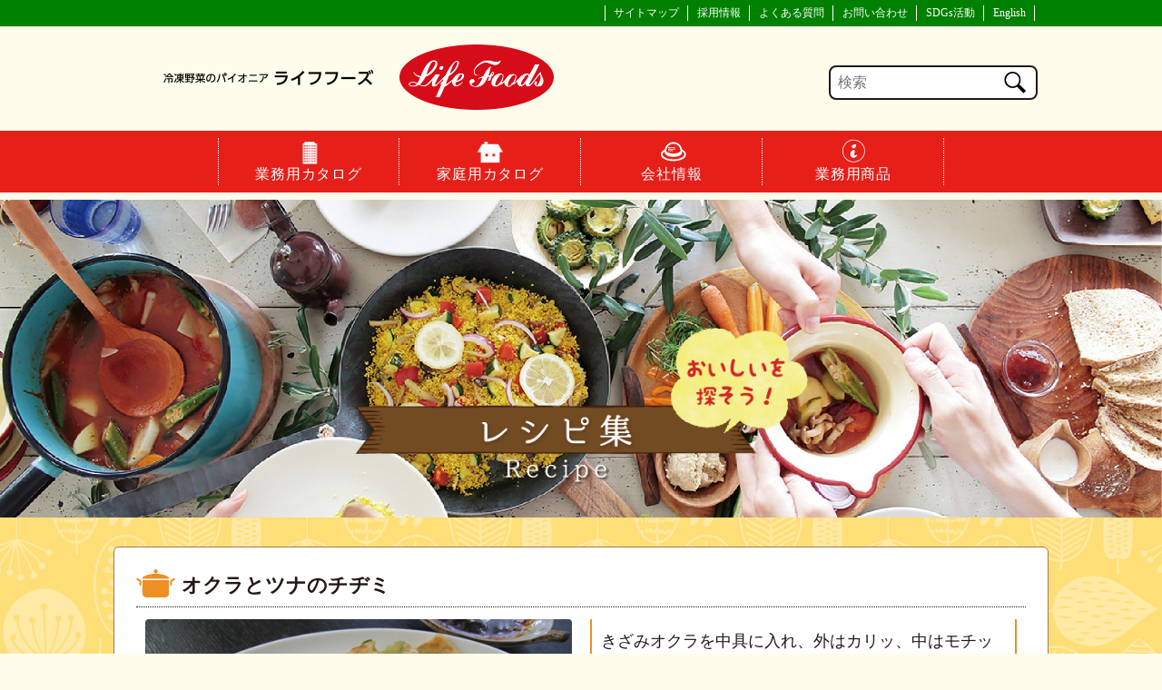

--- FILE ---
content_type: text/html; charset=UTF-8
request_url: https://www.lifefoods-tokyo.co.jp/recipe/323/
body_size: 39106
content:
<!DOCTYPE html>
<html lang="ja">
<head>
<!-- Google tag (gtag.js) -->
<script async src="https://www.googletagmanager.com/gtag/js?id=G-03R3HXC0WE"></script>
<script>
  window.dataLayer = window.dataLayer || [];
  function gtag(){dataLayer.push(arguments);}
  gtag('js', new Date());

  gtag('config', 'G-03R3HXC0WE');
</script>
</head>
<meta charset="utf-8">
<title>オクラとツナのチヂミ - 冷凍野菜のパイオニア ライフフーズ株式会社冷凍野菜のパイオニア ライフフーズ株式会社</title>
<meta name="description" content="ライフフーズは冷凍野菜、冷凍フルーツ、冷凍惣菜を中心とした冷凍食品会社です。" />
<meta name="viewport" content="width=device-width, initial-scale=1, minimum-scale=1, maximum-scale=1, user-scalable=no">
<meta name="format-detection" content="telephone=no">
<!-- jQuery -->
<script src="https://ajax.googleapis.com/ajax/libs/jquery/1.11.3/jquery.min.js"></script>

<!-- CSS -->
<link rel="stylesheet" href="https://www.lifefoods-tokyo.co.jp/lifefoods/wp-content/themes/lifefoods/assets/css/style.css">
<link href="//netdna.bootstrapcdn.com/font-awesome/4.7.0/css/font-awesome.min.css" rel="stylesheet">
<link rel="shortcut icon" href="https://www.lifefoods-tokyo.co.jp/lifefoods/wp-content/themes/lifefoods/assets/img/common/favicon.ico">
<!-- slick -->
<link rel="stylesheet" href="https://www.lifefoods-tokyo.co.jp/lifefoods/wp-content/themes/lifefoods/assets/slick/slick.css" media="screen" />
<link rel="stylesheet" href="https://www.lifefoods-tokyo.co.jp/lifefoods/wp-content/themes/lifefoods/assets/slick/slick-theme.css" media="screen" />
<script src="https://www.lifefoods-tokyo.co.jp/lifefoods/wp-content/themes/lifefoods/assets/slick/slick.min.js"></script>

<!-- js -->
<script src="https://www.lifefoods-tokyo.co.jp/lifefoods/wp-content/themes/lifefoods/assets/js/common.js"></script>
<script src="https://www.lifefoods-tokyo.co.jp/lifefoods/wp-content/themes/lifefoods/assets/js/jquery.matchHeight.js"></script>


		<!-- All in One SEO 4.3.2 - aioseo.com -->
		<meta name="robots" content="max-image-preview:large" />
		<link rel="canonical" href="https://www.lifefoods-tokyo.co.jp/recipe/323/" />
		<meta name="generator" content="All in One SEO (AIOSEO) 4.3.2 " />
		<meta property="og:locale" content="ja_JP" />
		<meta property="og:site_name" content="冷凍野菜のパイオニア ライフフーズ株式会社 - ライフフーズは冷凍野菜、冷凍フルーツ、冷凍惣菜を中心とした冷凍食品会社です。" />
		<meta property="og:type" content="article" />
		<meta property="og:title" content="オクラとツナのチヂミ - 冷凍野菜のパイオニア ライフフーズ株式会社" />
		<meta property="og:url" content="https://www.lifefoods-tokyo.co.jp/recipe/323/" />
		<meta property="article:published_time" content="2019-04-14T15:31:04+00:00" />
		<meta property="article:modified_time" content="2019-10-20T06:57:11+00:00" />
		<meta name="twitter:card" content="summary_large_image" />
		<meta name="twitter:title" content="オクラとツナのチヂミ - 冷凍野菜のパイオニア ライフフーズ株式会社" />
		<script type="application/ld+json" class="aioseo-schema">
			{"@context":"https:\/\/schema.org","@graph":[{"@type":"BreadcrumbList","@id":"https:\/\/www.lifefoods-tokyo.co.jp\/recipe\/323\/#breadcrumblist","itemListElement":[{"@type":"ListItem","@id":"https:\/\/www.lifefoods-tokyo.co.jp\/#listItem","position":1,"item":{"@type":"WebPage","@id":"https:\/\/www.lifefoods-tokyo.co.jp\/","name":"\u30db\u30fc\u30e0","description":"\u30e9\u30a4\u30d5\u30d5\u30fc\u30ba\u306f\u51b7\u51cd\u91ce\u83dc\u3001\u51b7\u51cd\u30d5\u30eb\u30fc\u30c4\u3001\u51b7\u51cd\u60e3\u83dc\u3092\u4e2d\u5fc3\u3068\u3057\u305f\u51b7\u51cd\u98df\u54c1\u4f1a\u793e\u3067\u3059\u3002","url":"https:\/\/www.lifefoods-tokyo.co.jp\/"},"nextItem":"https:\/\/www.lifefoods-tokyo.co.jp\/recipe\/323\/#listItem"},{"@type":"ListItem","@id":"https:\/\/www.lifefoods-tokyo.co.jp\/recipe\/323\/#listItem","position":2,"item":{"@type":"WebPage","@id":"https:\/\/www.lifefoods-tokyo.co.jp\/recipe\/323\/","name":"\u30aa\u30af\u30e9\u3068\u30c4\u30ca\u306e\u30c1\u30c2\u30df","url":"https:\/\/www.lifefoods-tokyo.co.jp\/recipe\/323\/"},"previousItem":"https:\/\/www.lifefoods-tokyo.co.jp\/#listItem"}]},{"@type":"Organization","@id":"https:\/\/www.lifefoods-tokyo.co.jp\/#organization","name":"\u51b7\u51cd\u91ce\u83dc\u306e\u30d1\u30a4\u30aa\u30cb\u30a2 \u30e9\u30a4\u30d5\u30d5\u30fc\u30ba\u682a\u5f0f\u4f1a\u793e","url":"https:\/\/www.lifefoods-tokyo.co.jp\/"},{"@type":"Person","@id":"https:\/\/www.lifefoods-tokyo.co.jp\/author\/admin\/#author","url":"https:\/\/www.lifefoods-tokyo.co.jp\/author\/admin\/","name":"admin","image":{"@type":"ImageObject","@id":"https:\/\/www.lifefoods-tokyo.co.jp\/recipe\/323\/#authorImage","url":"https:\/\/secure.gravatar.com\/avatar\/11097098e0f53caf053ad2d1859a98e2?s=96&d=mm&r=g","width":96,"height":96,"caption":"admin"}},{"@type":"WebPage","@id":"https:\/\/www.lifefoods-tokyo.co.jp\/recipe\/323\/#webpage","url":"https:\/\/www.lifefoods-tokyo.co.jp\/recipe\/323\/","name":"\u30aa\u30af\u30e9\u3068\u30c4\u30ca\u306e\u30c1\u30c2\u30df - \u51b7\u51cd\u91ce\u83dc\u306e\u30d1\u30a4\u30aa\u30cb\u30a2 \u30e9\u30a4\u30d5\u30d5\u30fc\u30ba\u682a\u5f0f\u4f1a\u793e","inLanguage":"ja","isPartOf":{"@id":"https:\/\/www.lifefoods-tokyo.co.jp\/#website"},"breadcrumb":{"@id":"https:\/\/www.lifefoods-tokyo.co.jp\/recipe\/323\/#breadcrumblist"},"author":{"@id":"https:\/\/www.lifefoods-tokyo.co.jp\/author\/admin\/#author"},"creator":{"@id":"https:\/\/www.lifefoods-tokyo.co.jp\/author\/admin\/#author"},"datePublished":"2019-04-14T15:31:04+09:00","dateModified":"2019-10-20T06:57:11+09:00"},{"@type":"WebSite","@id":"https:\/\/www.lifefoods-tokyo.co.jp\/#website","url":"https:\/\/www.lifefoods-tokyo.co.jp\/","name":"\u51b7\u51cd\u91ce\u83dc\u306e\u30d1\u30a4\u30aa\u30cb\u30a2 \u30e9\u30a4\u30d5\u30d5\u30fc\u30ba\u682a\u5f0f\u4f1a\u793e","description":"\u30e9\u30a4\u30d5\u30d5\u30fc\u30ba\u306f\u51b7\u51cd\u91ce\u83dc\u3001\u51b7\u51cd\u30d5\u30eb\u30fc\u30c4\u3001\u51b7\u51cd\u60e3\u83dc\u3092\u4e2d\u5fc3\u3068\u3057\u305f\u51b7\u51cd\u98df\u54c1\u4f1a\u793e\u3067\u3059\u3002","inLanguage":"ja","publisher":{"@id":"https:\/\/www.lifefoods-tokyo.co.jp\/#organization"}}]}
		</script>
		<!-- All in One SEO -->

<link rel='dns-prefetch' href='//ajaxzip3.github.io' />
<script type="text/javascript">
window._wpemojiSettings = {"baseUrl":"https:\/\/s.w.org\/images\/core\/emoji\/14.0.0\/72x72\/","ext":".png","svgUrl":"https:\/\/s.w.org\/images\/core\/emoji\/14.0.0\/svg\/","svgExt":".svg","source":{"concatemoji":"https:\/\/www.lifefoods-tokyo.co.jp\/lifefoods\/wp-includes\/js\/wp-emoji-release.min.js?ver=6.1.9"}};
/*! This file is auto-generated */
!function(e,a,t){var n,r,o,i=a.createElement("canvas"),p=i.getContext&&i.getContext("2d");function s(e,t){var a=String.fromCharCode,e=(p.clearRect(0,0,i.width,i.height),p.fillText(a.apply(this,e),0,0),i.toDataURL());return p.clearRect(0,0,i.width,i.height),p.fillText(a.apply(this,t),0,0),e===i.toDataURL()}function c(e){var t=a.createElement("script");t.src=e,t.defer=t.type="text/javascript",a.getElementsByTagName("head")[0].appendChild(t)}for(o=Array("flag","emoji"),t.supports={everything:!0,everythingExceptFlag:!0},r=0;r<o.length;r++)t.supports[o[r]]=function(e){if(p&&p.fillText)switch(p.textBaseline="top",p.font="600 32px Arial",e){case"flag":return s([127987,65039,8205,9895,65039],[127987,65039,8203,9895,65039])?!1:!s([55356,56826,55356,56819],[55356,56826,8203,55356,56819])&&!s([55356,57332,56128,56423,56128,56418,56128,56421,56128,56430,56128,56423,56128,56447],[55356,57332,8203,56128,56423,8203,56128,56418,8203,56128,56421,8203,56128,56430,8203,56128,56423,8203,56128,56447]);case"emoji":return!s([129777,127995,8205,129778,127999],[129777,127995,8203,129778,127999])}return!1}(o[r]),t.supports.everything=t.supports.everything&&t.supports[o[r]],"flag"!==o[r]&&(t.supports.everythingExceptFlag=t.supports.everythingExceptFlag&&t.supports[o[r]]);t.supports.everythingExceptFlag=t.supports.everythingExceptFlag&&!t.supports.flag,t.DOMReady=!1,t.readyCallback=function(){t.DOMReady=!0},t.supports.everything||(n=function(){t.readyCallback()},a.addEventListener?(a.addEventListener("DOMContentLoaded",n,!1),e.addEventListener("load",n,!1)):(e.attachEvent("onload",n),a.attachEvent("onreadystatechange",function(){"complete"===a.readyState&&t.readyCallback()})),(e=t.source||{}).concatemoji?c(e.concatemoji):e.wpemoji&&e.twemoji&&(c(e.twemoji),c(e.wpemoji)))}(window,document,window._wpemojiSettings);
</script>
<style type="text/css">
img.wp-smiley,
img.emoji {
	display: inline !important;
	border: none !important;
	box-shadow: none !important;
	height: 1em !important;
	width: 1em !important;
	margin: 0 0.07em !important;
	vertical-align: -0.1em !important;
	background: none !important;
	padding: 0 !important;
}
</style>
	<link rel='stylesheet' id='wp-block-library-css' href='https://www.lifefoods-tokyo.co.jp/lifefoods/wp-includes/css/dist/block-library/style.min.css?ver=6.1.9' type='text/css' media='all' />
<link rel='stylesheet' id='classic-theme-styles-css' href='https://www.lifefoods-tokyo.co.jp/lifefoods/wp-includes/css/classic-themes.min.css?ver=1' type='text/css' media='all' />
<style id='global-styles-inline-css' type='text/css'>
body{--wp--preset--color--black: #000000;--wp--preset--color--cyan-bluish-gray: #abb8c3;--wp--preset--color--white: #ffffff;--wp--preset--color--pale-pink: #f78da7;--wp--preset--color--vivid-red: #cf2e2e;--wp--preset--color--luminous-vivid-orange: #ff6900;--wp--preset--color--luminous-vivid-amber: #fcb900;--wp--preset--color--light-green-cyan: #7bdcb5;--wp--preset--color--vivid-green-cyan: #00d084;--wp--preset--color--pale-cyan-blue: #8ed1fc;--wp--preset--color--vivid-cyan-blue: #0693e3;--wp--preset--color--vivid-purple: #9b51e0;--wp--preset--gradient--vivid-cyan-blue-to-vivid-purple: linear-gradient(135deg,rgba(6,147,227,1) 0%,rgb(155,81,224) 100%);--wp--preset--gradient--light-green-cyan-to-vivid-green-cyan: linear-gradient(135deg,rgb(122,220,180) 0%,rgb(0,208,130) 100%);--wp--preset--gradient--luminous-vivid-amber-to-luminous-vivid-orange: linear-gradient(135deg,rgba(252,185,0,1) 0%,rgba(255,105,0,1) 100%);--wp--preset--gradient--luminous-vivid-orange-to-vivid-red: linear-gradient(135deg,rgba(255,105,0,1) 0%,rgb(207,46,46) 100%);--wp--preset--gradient--very-light-gray-to-cyan-bluish-gray: linear-gradient(135deg,rgb(238,238,238) 0%,rgb(169,184,195) 100%);--wp--preset--gradient--cool-to-warm-spectrum: linear-gradient(135deg,rgb(74,234,220) 0%,rgb(151,120,209) 20%,rgb(207,42,186) 40%,rgb(238,44,130) 60%,rgb(251,105,98) 80%,rgb(254,248,76) 100%);--wp--preset--gradient--blush-light-purple: linear-gradient(135deg,rgb(255,206,236) 0%,rgb(152,150,240) 100%);--wp--preset--gradient--blush-bordeaux: linear-gradient(135deg,rgb(254,205,165) 0%,rgb(254,45,45) 50%,rgb(107,0,62) 100%);--wp--preset--gradient--luminous-dusk: linear-gradient(135deg,rgb(255,203,112) 0%,rgb(199,81,192) 50%,rgb(65,88,208) 100%);--wp--preset--gradient--pale-ocean: linear-gradient(135deg,rgb(255,245,203) 0%,rgb(182,227,212) 50%,rgb(51,167,181) 100%);--wp--preset--gradient--electric-grass: linear-gradient(135deg,rgb(202,248,128) 0%,rgb(113,206,126) 100%);--wp--preset--gradient--midnight: linear-gradient(135deg,rgb(2,3,129) 0%,rgb(40,116,252) 100%);--wp--preset--duotone--dark-grayscale: url('#wp-duotone-dark-grayscale');--wp--preset--duotone--grayscale: url('#wp-duotone-grayscale');--wp--preset--duotone--purple-yellow: url('#wp-duotone-purple-yellow');--wp--preset--duotone--blue-red: url('#wp-duotone-blue-red');--wp--preset--duotone--midnight: url('#wp-duotone-midnight');--wp--preset--duotone--magenta-yellow: url('#wp-duotone-magenta-yellow');--wp--preset--duotone--purple-green: url('#wp-duotone-purple-green');--wp--preset--duotone--blue-orange: url('#wp-duotone-blue-orange');--wp--preset--font-size--small: 13px;--wp--preset--font-size--medium: 20px;--wp--preset--font-size--large: 36px;--wp--preset--font-size--x-large: 42px;--wp--preset--spacing--20: 0.44rem;--wp--preset--spacing--30: 0.67rem;--wp--preset--spacing--40: 1rem;--wp--preset--spacing--50: 1.5rem;--wp--preset--spacing--60: 2.25rem;--wp--preset--spacing--70: 3.38rem;--wp--preset--spacing--80: 5.06rem;}:where(.is-layout-flex){gap: 0.5em;}body .is-layout-flow > .alignleft{float: left;margin-inline-start: 0;margin-inline-end: 2em;}body .is-layout-flow > .alignright{float: right;margin-inline-start: 2em;margin-inline-end: 0;}body .is-layout-flow > .aligncenter{margin-left: auto !important;margin-right: auto !important;}body .is-layout-constrained > .alignleft{float: left;margin-inline-start: 0;margin-inline-end: 2em;}body .is-layout-constrained > .alignright{float: right;margin-inline-start: 2em;margin-inline-end: 0;}body .is-layout-constrained > .aligncenter{margin-left: auto !important;margin-right: auto !important;}body .is-layout-constrained > :where(:not(.alignleft):not(.alignright):not(.alignfull)){max-width: var(--wp--style--global--content-size);margin-left: auto !important;margin-right: auto !important;}body .is-layout-constrained > .alignwide{max-width: var(--wp--style--global--wide-size);}body .is-layout-flex{display: flex;}body .is-layout-flex{flex-wrap: wrap;align-items: center;}body .is-layout-flex > *{margin: 0;}:where(.wp-block-columns.is-layout-flex){gap: 2em;}.has-black-color{color: var(--wp--preset--color--black) !important;}.has-cyan-bluish-gray-color{color: var(--wp--preset--color--cyan-bluish-gray) !important;}.has-white-color{color: var(--wp--preset--color--white) !important;}.has-pale-pink-color{color: var(--wp--preset--color--pale-pink) !important;}.has-vivid-red-color{color: var(--wp--preset--color--vivid-red) !important;}.has-luminous-vivid-orange-color{color: var(--wp--preset--color--luminous-vivid-orange) !important;}.has-luminous-vivid-amber-color{color: var(--wp--preset--color--luminous-vivid-amber) !important;}.has-light-green-cyan-color{color: var(--wp--preset--color--light-green-cyan) !important;}.has-vivid-green-cyan-color{color: var(--wp--preset--color--vivid-green-cyan) !important;}.has-pale-cyan-blue-color{color: var(--wp--preset--color--pale-cyan-blue) !important;}.has-vivid-cyan-blue-color{color: var(--wp--preset--color--vivid-cyan-blue) !important;}.has-vivid-purple-color{color: var(--wp--preset--color--vivid-purple) !important;}.has-black-background-color{background-color: var(--wp--preset--color--black) !important;}.has-cyan-bluish-gray-background-color{background-color: var(--wp--preset--color--cyan-bluish-gray) !important;}.has-white-background-color{background-color: var(--wp--preset--color--white) !important;}.has-pale-pink-background-color{background-color: var(--wp--preset--color--pale-pink) !important;}.has-vivid-red-background-color{background-color: var(--wp--preset--color--vivid-red) !important;}.has-luminous-vivid-orange-background-color{background-color: var(--wp--preset--color--luminous-vivid-orange) !important;}.has-luminous-vivid-amber-background-color{background-color: var(--wp--preset--color--luminous-vivid-amber) !important;}.has-light-green-cyan-background-color{background-color: var(--wp--preset--color--light-green-cyan) !important;}.has-vivid-green-cyan-background-color{background-color: var(--wp--preset--color--vivid-green-cyan) !important;}.has-pale-cyan-blue-background-color{background-color: var(--wp--preset--color--pale-cyan-blue) !important;}.has-vivid-cyan-blue-background-color{background-color: var(--wp--preset--color--vivid-cyan-blue) !important;}.has-vivid-purple-background-color{background-color: var(--wp--preset--color--vivid-purple) !important;}.has-black-border-color{border-color: var(--wp--preset--color--black) !important;}.has-cyan-bluish-gray-border-color{border-color: var(--wp--preset--color--cyan-bluish-gray) !important;}.has-white-border-color{border-color: var(--wp--preset--color--white) !important;}.has-pale-pink-border-color{border-color: var(--wp--preset--color--pale-pink) !important;}.has-vivid-red-border-color{border-color: var(--wp--preset--color--vivid-red) !important;}.has-luminous-vivid-orange-border-color{border-color: var(--wp--preset--color--luminous-vivid-orange) !important;}.has-luminous-vivid-amber-border-color{border-color: var(--wp--preset--color--luminous-vivid-amber) !important;}.has-light-green-cyan-border-color{border-color: var(--wp--preset--color--light-green-cyan) !important;}.has-vivid-green-cyan-border-color{border-color: var(--wp--preset--color--vivid-green-cyan) !important;}.has-pale-cyan-blue-border-color{border-color: var(--wp--preset--color--pale-cyan-blue) !important;}.has-vivid-cyan-blue-border-color{border-color: var(--wp--preset--color--vivid-cyan-blue) !important;}.has-vivid-purple-border-color{border-color: var(--wp--preset--color--vivid-purple) !important;}.has-vivid-cyan-blue-to-vivid-purple-gradient-background{background: var(--wp--preset--gradient--vivid-cyan-blue-to-vivid-purple) !important;}.has-light-green-cyan-to-vivid-green-cyan-gradient-background{background: var(--wp--preset--gradient--light-green-cyan-to-vivid-green-cyan) !important;}.has-luminous-vivid-amber-to-luminous-vivid-orange-gradient-background{background: var(--wp--preset--gradient--luminous-vivid-amber-to-luminous-vivid-orange) !important;}.has-luminous-vivid-orange-to-vivid-red-gradient-background{background: var(--wp--preset--gradient--luminous-vivid-orange-to-vivid-red) !important;}.has-very-light-gray-to-cyan-bluish-gray-gradient-background{background: var(--wp--preset--gradient--very-light-gray-to-cyan-bluish-gray) !important;}.has-cool-to-warm-spectrum-gradient-background{background: var(--wp--preset--gradient--cool-to-warm-spectrum) !important;}.has-blush-light-purple-gradient-background{background: var(--wp--preset--gradient--blush-light-purple) !important;}.has-blush-bordeaux-gradient-background{background: var(--wp--preset--gradient--blush-bordeaux) !important;}.has-luminous-dusk-gradient-background{background: var(--wp--preset--gradient--luminous-dusk) !important;}.has-pale-ocean-gradient-background{background: var(--wp--preset--gradient--pale-ocean) !important;}.has-electric-grass-gradient-background{background: var(--wp--preset--gradient--electric-grass) !important;}.has-midnight-gradient-background{background: var(--wp--preset--gradient--midnight) !important;}.has-small-font-size{font-size: var(--wp--preset--font-size--small) !important;}.has-medium-font-size{font-size: var(--wp--preset--font-size--medium) !important;}.has-large-font-size{font-size: var(--wp--preset--font-size--large) !important;}.has-x-large-font-size{font-size: var(--wp--preset--font-size--x-large) !important;}
.wp-block-navigation a:where(:not(.wp-element-button)){color: inherit;}
:where(.wp-block-columns.is-layout-flex){gap: 2em;}
.wp-block-pullquote{font-size: 1.5em;line-height: 1.6;}
</style>
<link rel='stylesheet' id='contact-form-7-css' href='https://www.lifefoods-tokyo.co.jp/lifefoods/wp-content/plugins/contact-form-7/includes/css/styles.css?ver=5.7.4' type='text/css' media='all' />
<link rel='stylesheet' id='contact-form-7-confirm-css' href='https://www.lifefoods-tokyo.co.jp/lifefoods/wp-content/plugins/contact-form-7-add-confirm/includes/css/styles.css?ver=5.1' type='text/css' media='all' />
<link rel='stylesheet' id='searchandfilter-css' href='https://www.lifefoods-tokyo.co.jp/lifefoods/wp-content/plugins/search-filter/style.css?ver=1' type='text/css' media='all' />
<script type='text/javascript' src='https://www.lifefoods-tokyo.co.jp/lifefoods/wp-includes/js/jquery/jquery.min.js?ver=3.6.1' id='jquery-core-js'></script>
<script type='text/javascript' src='https://www.lifefoods-tokyo.co.jp/lifefoods/wp-includes/js/jquery/jquery-migrate.min.js?ver=3.3.2' id='jquery-migrate-js'></script>
<link rel="https://api.w.org/" href="https://www.lifefoods-tokyo.co.jp/wp-json/" /><link rel="alternate" type="application/json" href="https://www.lifefoods-tokyo.co.jp/wp-json/wp/v2/recipe/860" /><link rel="EditURI" type="application/rsd+xml" title="RSD" href="https://www.lifefoods-tokyo.co.jp/lifefoods/xmlrpc.php?rsd" />
<link rel="wlwmanifest" type="application/wlwmanifest+xml" href="https://www.lifefoods-tokyo.co.jp/lifefoods/wp-includes/wlwmanifest.xml" />
<meta name="generator" content="WordPress 6.1.9" />
<link rel='shortlink' href='https://www.lifefoods-tokyo.co.jp/?p=860' />
<link rel="alternate" type="application/json+oembed" href="https://www.lifefoods-tokyo.co.jp/wp-json/oembed/1.0/embed?url=https%3A%2F%2Fwww.lifefoods-tokyo.co.jp%2Frecipe%2F323%2F" />
<link rel="alternate" type="text/xml+oembed" href="https://www.lifefoods-tokyo.co.jp/wp-json/oembed/1.0/embed?url=https%3A%2F%2Fwww.lifefoods-tokyo.co.jp%2Frecipe%2F323%2F&#038;format=xml" />
		<style type="text/css" id="wp-custom-css">
			.hm-information__col1 {
    width: 100%;
}		</style>
		</head>
<body class="recipe-template-default single single-recipe postid-860" id="top">
  <!--日本語サイト-->
      <header>
      <div class="header__nav">
        <div class="l-container">
          <div class="header__def pc">
            <div class="menu-ex-container"><ul id="menu-ex" class="menu"><li id="menu-item-89" class="menu-item menu-item-type-post_type menu-item-object-page menu-item-89"><a href="https://www.lifefoods-tokyo.co.jp/sitemap/">サイトマップ</a></li>
<li id="menu-item-2202" class="menu-item menu-item-type-post_type menu-item-object-page menu-item-2202"><a href="https://www.lifefoods-tokyo.co.jp/recruit/">採用情報</a></li>
<li id="menu-item-88" class="menu-item menu-item-type-post_type menu-item-object-page menu-item-88"><a href="https://www.lifefoods-tokyo.co.jp/faq/">よくある質問</a></li>
<li id="menu-item-87" class="menu-item menu-item-type-post_type menu-item-object-page menu-item-87"><a href="https://www.lifefoods-tokyo.co.jp/contact/">お問い合わせ</a></li>
<li id="menu-item-2520" class="menu-item menu-item-type-custom menu-item-object-custom menu-item-2520"><a href="https://www.lifefoods-tokyo.co.jp/lifefoods/wp-content/uploads/2025/04/5f82987315281df3821a022636959e1c.pdf">SDGs活動</a></li>
<li id="menu-item-86" class="menu-item menu-item-type-post_type menu-item-object-page menu-item-86"><a href="https://www.lifefoods-tokyo.co.jp/en/">English</a></li>
</ul></div>          </div>
        </div><!-- container -->
      </div>
      <div class="l-container u-cl-b">
        <div class="header__content">
          <!-- ハンバーガーメニュー -->
          <div id="header__drawer" class="sp">
            <input id="header__drawer-input" type="checkbox" class="header__drawer-unshown">
            <label id="header__drawer-open" for="header__drawer-input"><span></span></label>
            <label class="header__drawer-unshown" id="header__drawer-close" for="header__drawer-input"></label>
            <div id="header__drawer-content"><div class="menu-hamburger-container"><ul id="menu-hamburger" class="menu"><li id="menu-item-187" class="menu-item menu-item-type-taxonomy menu-item-object-products menu-item-187"><a href="https://www.lifefoods-tokyo.co.jp/products/business/">業務用商品</a></li>
<li id="menu-item-105" class="menu-item menu-item-type-post_type menu-item-object-page menu-item-105"><a href="https://www.lifefoods-tokyo.co.jp/company/">会社情報</a></li>
<li id="menu-item-106" class="menu-item menu-item-type-taxonomy menu-item-object-category menu-item-106"><a href="https://www.lifefoods-tokyo.co.jp/agriculture/">農業研修だより</a></li>
<li id="menu-item-107" class="menu-item menu-item-type-post_type menu-item-object-page menu-item-107"><a href="https://www.lifefoods-tokyo.co.jp/sitemap/">サイトマップ</a></li>
<li id="menu-item-108" class="menu-item menu-item-type-post_type menu-item-object-page menu-item-108"><a href="https://www.lifefoods-tokyo.co.jp/contact/">お問い合わせ</a></li>
<li id="menu-item-2529" class="menu-item menu-item-type-custom menu-item-object-custom menu-item-2529"><a href="https://www.lifefoods-tokyo.co.jp/lifefoods/wp-content/uploads/2025/04/5f82987315281df3821a022636959e1c.pdf">SDGs活動</a></li>
<li id="menu-item-109" class="menu-item menu-item-type-post_type menu-item-object-page menu-item-109"><a href="https://www.lifefoods-tokyo.co.jp/en/">English</a></li>
</ul></div></div>
          </div>
          <!-- /ハンバーガーメニュー -->

          <div class="header__logo">
            <ul class="header__logoBox">
              <li class="header__logoTypo"><a href="https://www.lifefoods-tokyo.co.jp">
                <img src="https://www.lifefoods-tokyo.co.jp/lifefoods/wp-content/themes/lifefoods/assets/img/common/logo-02.png" alt="冷凍野菜のパイオニア ライフフーズ" class="pc">
                <img src="https://www.lifefoods-tokyo.co.jp/lifefoods/wp-content/themes/lifefoods/assets/img/common/logo-sp-01.png" alt="冷凍野菜のパイオニア ライフフーズ" class="sp"></a></li>
                <li class="header__logoIcon"><a href="https://www.lifefoods-tokyo.co.jp"><img src="https://www.lifefoods-tokyo.co.jp/lifefoods/wp-content/themes/lifefoods/assets/img/common/logo-01.png" alt=""></a></li>
              </ul>
            </div>

            <!-- 検索フォーム -->
            <div class="header__search pc">
                                            <div class="searchform pc">
                  <div class="form__box">
  <form method="get" class="searchform" action="https://www.lifefoods-tokyo.co.jp/">
    <input type="text" placeholder="検索" name="s" class="searchfield" value="" />
    <input type="image" src="https://www.lifefoods-tokyo.co.jp/lifefoods/wp-content/themes/lifefoods/assets/img/common/search.png" alt="検索" title="検索" class="searchsubmit">
  </form>
</div>
                </div>
                          </div><!-- /検索フォーム -->

          </div><!-- header__content -->
        </div><!-- container -->

        <div class="header__spSearchBox sp container">
                  </div><!-- header__spSearchBox -->
      </header>

      
      <div class="menu-global pc u-mb05">
        <nav>
          <div class="l-container">
            <div class="menu-global-container"><ul id="menu-global" class="menu"><li id="menu-item-2100" class="menu-item menu-item-type-custom menu-item-object-custom menu-item-2100"><a href="https://saas.actibookone.com/content/detail?param=eyJjb250ZW50TnVtIjoyMTcxNDV9&#038;detailFlg=0&#038;pNo=1">業務用カタログ</a></li>
<li id="menu-item-2164" class="menu-item menu-item-type-custom menu-item-object-custom menu-item-2164"><a href="https://www.lifefoods-tokyo.co.jp/lifefoods/wp-content/uploads/pdf/household_catalog.pdf">家庭用カタログ</a></li>
<li id="menu-item-91" class="menu-item menu-item-type-post_type menu-item-object-page menu-item-91"><a href="https://www.lifefoods-tokyo.co.jp/company/">会社情報</a></li>
<li id="menu-item-185" class="menu-item menu-item-type-taxonomy menu-item-object-products menu-item-185"><a href="https://www.lifefoods-tokyo.co.jp/products/business/">業務用商品</a></li>
</ul></div>          </div>
        </nav>
      </div>
      <!--/日本語サイト-->

    <h1 class="c-mv__img">オクラとツナのチヂミ - 冷凍野菜のパイオニア ライフフーズ株式会社</h1>
<div class="re-container--bg u-mb1 u-ov-h">
  <div class="l-container--wide u-pt2 u-pb1">
    <div class="re-detailContent">
      
        <h2 class="re-detailContent__h2">オクラとツナのチヂミ</h2>

        <div class="container u-pt05">
          <div class="row">
            <div class="col-6">
              <figure class="re-detailContent__img u-center">
                                  <img src="https://www.lifefoods-tokyo.co.jp/lifefoods/wp-content/uploads/2019/04/im-000323.jpg" alt="オクラとツナのチヂミ">
                              </figure>
            </div>
            <div class="col-6">
              <p class="re-detailContent__overview">きざみオクラを中具に入れ、外はカリッ、中はモチッとしたチヂミを作りました。</p>
              <section class="re-ingredient">
                <h3 class="re-detailContent__h3 re-ingredient__h3">材料<span>(２枚分)</span>
                </h3>
                <p class="">ライフフーズ冷凍　きざみオクラ・・・200g<br />
鶏卵・・・1個<br />
水・・・250ｃｃ<br />
チヂミ粉（市販品）・・・200g<br />
乾燥桜海老・・・3g<br />
炒りごま・・・小さじ1<br />
ツナフレーク・・・30g<br />
サラダ油・・・適量<br />
ごま油・・・適量</p>
              </section>
            </div>
          </div>
        </div>

        <!-- 事前準備の判別 -->
                <!-- /事前準備の判別 -->
        <div class="container">
          <div class="row">
            <div class="col-8">
              <section class="re-preparation u-mb1">
                <h3 class="re-detailContent__h3 re-preparation__h3">事前準備</h3>
                <!-- ▼事前準備は必須ではないので、入力されていればその分だけ表示させたいです▼ -->
                <div class="c-ul--disc">
                                      <span>ツナフレークの油を切っておく。</span>
                                      <span>きざみオクラは熱湯をかけて解凍し、流水で冷やし、ザル等で水切りしておく。</span>
                                  </div>
              </section>

              <!-- 作り方の判別 -->
                            <!-- /作り方の判別 -->
              <section class="re-how-to-make u-mb1">
                <h3 class="re-detailContent__h3 re-how-to-make__h3">作り方</h3>
                <ol class="re-ol">
                  <!-- おそらく材料＆分量と同じやり方ですよね。。材料＆分量のところを参考にするのでこちらは割愛で大丈夫です。 -->
                                      <li><span>ボウルに鶏卵と水を入れ、混ぜる。</span></li>
                                      <li><span>1にチヂミ粉を入れ、ダマがなくなるまでよく混ぜる。</span></li>
                                      <li><span>2に桜海老、ツナフレーク、炒りごま、きざみオクラを入れて更に混ぜる。</span></li>
                                      <li><span>フライパンにサラダ油を入れ、3の生地をお玉一杯分広げ、両面に焼き色が付くまで焼く。</span></li>
                                      <li><span>仕上げにごま油を鍋肌から注ぎ、両面を更に香ばしく焼く。</span></li>
                                  </ol>
              </section>

              <!-- ポイントの判別 -->
                            <!-- /ポイントの判別 -->
              <section class="re-point u-mb1">
                <h3 class="re-detailContent__h3 re-point__h3">ポイント</h3>
                <ul class="c-ul--disc">
                  <!-- 事前準備を参考にするので割愛で大丈夫です。 -->
                                      <li>オクラの代わりにライフフーズの冷凍「にら」や「菜の花」、「花にら」等でも美味しくできます。</li>
                                      <li>お好みでシーフードや豚肉、キムチ等を加えると更に美味しく仕上がります。</li>
                                      <li>チヂミや餃子のタレ、あっさりがお好みの方はポン酢等を付けてお召し上がりください。</li>
                                  </ul>
              </section>
              <div class="re-detatilContent__tag u-ov-h">
                <li><a href="https://www.lifefoods-tokyo.co.jp/recipe_tag/%e6%a5%ad%e5%8b%99%e7%94%a8/" rel="tag">業務用</a></li><li><a href="https://www.lifefoods-tokyo.co.jp/recipe_tag/%e6%9e%9c%e8%8f%9c%e9%a1%9e/" rel="tag">果菜類</a></li><li><a href="https://www.lifefoods-tokyo.co.jp/recipe_tag/%e3%81%8d%e3%81%96%e3%81%bf%e3%82%aa%e3%82%af%e3%83%a9/" rel="tag">きざみオクラ</a></li><li><a href="https://www.lifefoods-tokyo.co.jp/recipe_tag/%e3%81%8a%e3%81%8b%e3%81%9a/" rel="tag">おかず</a></li><li><a href="https://www.lifefoods-tokyo.co.jp/recipe_tag/%e3%83%ac%e3%82%b7%e3%83%94/" rel="tag">レシピ</a></li>              </div>

            </div>
            <div class="col-4 re-relateContent">
              <!-- 商品画像の取得 -->
                            <!-- /商品画像の取得 -->
                
            </div><!-- /re-relateContent-->
          </div>
        </div><!-- /container-->

          </div><!-- /re-detailContent-->

    <p class="c-textLink u-right u-mt05 u-mb0"><a href="https://www.lifefoods-tokyo.co.jp/recipe_type/all/">レシピTOPに戻る<img src="https://www.lifefoods-tokyo.co.jp/lifefoods/wp-content/themes/lifefoods/assets/img/common/ico-toNext.png" alt="" class="c-textLink__icon"></a></p>

  </div>
</div>
  <div class="l-container l-endlink">
          <div class="c-hr u-mb2">
      </div>
              <p class="c-textLink u-right u-mb15 u-pt0"><a href="#top">ページTOP<img src="https://www.lifefoods-tokyo.co.jp/lifefoods/wp-content/themes/lifefoods/assets/img/common/ico-toUp.png" alt="" class="c-textLink__icon"></a></p>
      
      <p class="c-textLink u-right u-mb25"><a href="https://www.lifefoods-tokyo.co.jp">HOME<img src="https://www.lifefoods-tokyo.co.jp/lifefoods/wp-content/themes/lifefoods/assets/img/common/ico-toNext.png" alt="" class="c-textLink__icon"></a></p>
      </div>
  <div class="sp">
    <div class="menu-footer-sp-container"><ul id="menu-footer-sp" class="menu"><li id="menu-item-98" class="menu-item menu-item-type-post_type menu-item-object-page menu-item-98"><a href="https://www.lifefoods-tokyo.co.jp/faq/">よくある質問</a></li>
<li id="menu-item-99" class="menu-item menu-item-type-post_type menu-item-object-page menu-item-99"><a href="https://www.lifefoods-tokyo.co.jp/contact/">お問い合わせ</a></li>
<li id="menu-item-100" class="menu-item menu-item-type-post_type menu-item-object-page menu-item-100"><a href="https://www.lifefoods-tokyo.co.jp/privacy/">プライバシーポリシー</a></li>
<li id="menu-item-101" class="menu-item menu-item-type-post_type menu-item-object-page menu-item-101"><a href="https://www.lifefoods-tokyo.co.jp/sitemap/">サイトマップ</a></li>
</ul></div>  </div>
  <footer>
          <div class="l-container footer__content">
        <div class="sp u-m0-a u-center">
          <img src="https://www.lifefoods-tokyo.co.jp/lifefoods/wp-content/themes/lifefoods/assets/img/common/logo-03.png" alt="冷凍野菜のパイオニア　ライフフーズ" width="212" class="u-mt05">
          <p class="c-white">〒104-0053 東京都中央区晴海3丁目12番1号</p>
        </div>
        <div class="pc u-m0-a">
          <div class="footer__mail">
            <a href="https://www.lifefoods-tokyo.co.jp/contact/">
              <img src="https://www.lifefoods-tokyo.co.jp/lifefoods/wp-content/themes/lifefoods/assets/img/common/im-mail-02.png" alt="お問い合わせはこちら"></a>
            </div>
            <div class="menu-footer-container"><ul id="menu-footer" class="menu"><li id="menu-item-83" class="menu-item menu-item-type-taxonomy menu-item-object-category menu-item-83"><a href="https://www.lifefoods-tokyo.co.jp/info/">お知らせ</a></li>
<li id="menu-item-85" class="menu-item menu-item-type-post_type menu-item-object-page menu-item-85"><a href="https://www.lifefoods-tokyo.co.jp/sitemap/">サイトマップ</a></li>
<li id="menu-item-84" class="menu-item menu-item-type-post_type menu-item-object-page menu-item-84"><a href="https://www.lifefoods-tokyo.co.jp/privacy/">プライバシーポリシー</a></li>
</ul></div>          </div>
        </div>
            <p class="footer__copy u-center">Copyright &copy; 2026 Life Foods Co., Ltd. All Rights Reserved.</p>
    </footer>
  
    <script>
  document.addEventListener( 'wpcf7mailsent', function( event ) {
    if ( '1399' == event.detail.contactFormId ) {
      location.replace("https://www.lifefoods-tokyo.co.jp/contact/confirmation/");
    }
    else
    if ( '1398' == event.detail.contactFormId ) {
      location.replace("https://www.lifefoods-tokyo.co.jp/en/confirmation-en/");
    }
  }, false );
</script>
<script type='text/javascript' src='https://www.lifefoods-tokyo.co.jp/lifefoods/wp-content/plugins/contact-form-7/includes/swv/js/index.js?ver=5.7.4' id='swv-js'></script>
<script type='text/javascript' id='contact-form-7-js-extra'>
/* <![CDATA[ */
var wpcf7 = {"api":{"root":"https:\/\/www.lifefoods-tokyo.co.jp\/wp-json\/","namespace":"contact-form-7\/v1"}};
/* ]]> */
</script>
<script type='text/javascript' src='https://www.lifefoods-tokyo.co.jp/lifefoods/wp-content/plugins/contact-form-7/includes/js/index.js?ver=5.7.4' id='contact-form-7-js'></script>
<script type='text/javascript' src='https://www.lifefoods-tokyo.co.jp/lifefoods/wp-includes/js/jquery/jquery.form.min.js?ver=4.3.0' id='jquery-form-js'></script>
<script type='text/javascript' src='https://www.lifefoods-tokyo.co.jp/lifefoods/wp-content/plugins/contact-form-7-add-confirm/includes/js/scripts.js?ver=5.1' id='contact-form-7-confirm-js'></script>
<script type='text/javascript' src='https://ajaxzip3.github.io/ajaxzip3.js?ver=6.1.9' id='ajaxzip3-js'></script>
  <script type="text/javascript">
  jQuery(function( $ ) {
    jQuery( 'input[name="zip0"]' ).keyup( function( e ) {
      AjaxZip3.zip2addr('zip0','','pref','add1');
    } )
  } );
</script>

  <!-- slider -->
  <script>
  $(function() {
    $('.js-slider').slick({
      prevArrow: '<span class="slide-arrow prev-arrow"></span>',
      nextArrow: '<span class="slide-arrow next-arrow"></span>',
      autoplay: true,//自動再生
      autoplaySpeed: 3000,//時間
      infinite: true,//複数の画像を表示する
      initialSlide: 5,//最初のスライドの位置
      centerMode: true,//前後に次と前の写真を出させる
      centerPadding: '80px',//前後のパディング
      variableWidth: true,
      dots:true,//下のボタン
      responsive: [{
        breakpoint: 830,
        settings: {
          arrows: true,
          variableWidth: false,
          centerPadding: '2%',//前後のパディング
        }
      },{
        breakpoint: 798,
        settings: {
          arrows: false,
          variableWidth: false,
          centerPadding: '0',//前後のパディング
        }
      }
    ]
  });
});
$(function() {
  $('.pr-catContainer__box').matchHeight();
});
$(function() {
  $('.re-listContent__itemBox').matchHeight();
});
</script>
<script type="text/javascript" src="https://www.lifefoods-tokyo.co.jp/lifefoods/wp-content/themes/lifefoods/assets/js/check-box.js"></script>
<script type="text/javascript" src="https://www.lifefoods-tokyo.co.jp/lifefoods/wp-content/themes/lifefoods/assets/js/search-scroll.js"></script>
</body>
</html>


--- FILE ---
content_type: text/css
request_url: https://www.lifefoods-tokyo.co.jp/lifefoods/wp-content/themes/lifefoods/assets/css/style.css
body_size: 15196
content:
@charset "UTF-8";
/* ==============================================================
*  fondation
* ============================================================ */
/* ***********************************
 *
 *    Ire's CSS Reset & Base
 *
 * *********************************** */
/* Reset margin, padding, border
 * *********************************** */
html, body,
h1, h2, h3, h4, h5, h6,
a, p, span,
em, small, strong,
sub, sup,
mark, del, ins, strike,
abbr, dfn,
blockquote, q, cite,
code, pre,
ol, ul, li, dl, dt, dd,
div, section, article,
main, aside, nav,
header, hgroup, footer,
img, figure, figcaption,
address, time,
audio, video,
canvas, iframe,
details, summary,
fieldset, form, label, legend,
table, caption,
tbody, tfoot, thead,
tr, th, td {
  margin: 0;
  padding: 0;
  border: 0; }

/* Typography
 * *********************************** */
html {
  font-size: 62.5%; }

body {
  font-size: 1.6rem;
  line-height: 1.6; }

* {
  font-family: inherit;
  font-size: inherit;
  line-height: inherit; }

a,
a:visited {
  color: inherit; }

/* Layout
 * *********************************** */
article,
aside,
footer,
header,
nav,
section,
main {
  display: block; }

* {
  -webkit-box-sizing: border-box;
  box-sizing: border-box; }

*:before,
*:after {
  -webkit-box-sizing: inherit;
  box-sizing: inherit; }

/* Elements
 * *********************************** */
table {
  border-collapse: collapse;
  border-spacing: 0; }

ol,
ul {
  list-style: none; }

img,
video {
  max-width: 100%; }

img {
  border-style: none; }

blockquote,
q {
  quotes: none; }

blockquote:after,
blockquote:before,
q:after,
q:before {
  content: "";
  content: none; }

/* iOSでのデフォルトスタイルをリセット */
input[type="submit"],
input[type="button"] {
  border-radius: 0;
  -webkit-box-sizing: content-box;
  -webkit-appearance: button;
  -moz-appearance: button;
  appearance: button;
  border: none;
  -webkit-box-sizing: border-box;
  box-sizing: border-box; }
  input[type="submit"]::-webkit-search-decoration,
  input[type="button"]::-webkit-search-decoration {
    display: none; }
  input[type="submit"]::focus,
  input[type="button"]::focus {
    outline-offset: -2px; }

/* Attributes & states
 * *********************************** */
[hidden] {
  display: none !important; }

[disabled] {
  cursor: not-allowed; }

:focus:not(:focus-visible) {
  outline: none; }

/* Utility classes
 * *********************************** */
.sr-only {
  position: absolute;
  clip: rect(1px, 1px, 1px, 1px);
  left: -9999px;
  top: -9999px; }

@media screen and (max-width: 767px) {
  .elements {
    /* @include mq */ } }

@media screen and (max-width: 1023px) {
  .elements {
    /* @include mq(lg) */ } }

@media screen and (min-width: 480px) {
  .elements {
    /* @include mq(sm, min) */ } }

@media screen and (max-width: 1023px) {
  .elements {
    /* @include mq */ } }
  @media screen and (max-width: 1023px) and (min-width: 768px) {
    .elements {
      /* @include mq in @include mq(lg min, true) */ } }

@media screen and (min-width: 768px) {
  .pc {
    display: inherit !important; } }

@media screen and (max-width: 767px) {
  .pc {
    display: none !important; } }

@media screen and (min-width: 768px) {
  .sp {
    display: none !important; } }

@media screen and (max-width: 767px) {
  .sp {
    display: inherit !important; } }

body {
  color: #231815;
  background-color: #fefdec;
  font-family: "ヒラギノ角ゴ Pro W3", "Hiragino Kaku Gothic Pro", Osaka, "メイリオ", Meiryo, "ＭＳ Ｐゴシック", "MS PGothic", sans-serif; }

h1 {
  font-size: 0; }

h2 {
  font-size: 3rem; }

h3 {
  font-size: 2.4rem; }

h4 {
  font-size: 1.8rem; }

p {
  color: #231815;
  line-height: 1.6;
  margin-bottom: 1.6em; }

small {
  font-size: 1.3rem; }

a, a:visited {
  color: #0C8C43;
  text-decoration: none; }

a:hover,
a:active,
a:focus {
  text-decoration: underline; }

table {
  max-width: 100%;
  width: 100%;
  margin: 1em 0 1.6em; }

th, td {
  padding: 1em 1.5em;
  vertical-align: top; }

input[type="text"], input[type="password"], input[type="number"], input[type="email"], input[type="url"], input[type="tel"], input[type="search"], textarea, select {
  font-size: 14px;
  font-size: 1.4rem;
  border: 1px solid #ccc;
  border-radius: 3px;
  padding: 4px 10px; }

/* ==============================================================
*  layout
* ============================================================ */
.l-main--white {
  background-color: #fff;
  border-top: 1px solid #efefef;
  border-bottom: 1px solid #efefef; }

.l-container {
  width: 1000px;
  margin: 0 auto; }
  @media screen and (max-width: 1023px) {
    .l-container {
      width: 94%;
      margin: 0 auto; } }

.l-container--wide {
  width: 1030px;
  margin: 0 auto; }
  @media screen and (max-width: 1023px) {
    .l-container--wide {
      width: 94%;
      margin: 0 auto; } }

/**
*** SIMPLE GRID
*** (C) ZACH COLE 2016
**/
/* ==== GRID SYSTEM ==== */
.container {
  margin-left: auto;
  margin-right: auto; }

.row {
  position: relative;
  width: 100%; }

.row [class^="col"] {
  float: left;
  margin: 0.5rem 0;
  min-height: 0.125rem;
  padding-left: 10px;
  padding-right: 10px; }

.col-1,
.col-2,
.col-3,
.col-4,
.col-5,
.col-6,
.col-7,
.col-8,
.col-9,
.col-10,
.col-11,
.col-12 {
  width: 100%; }

.col-1-sm {
  width: 8.33%; }

.col-2-sm {
  width: 16.66%; }

.col-3-sm {
  width: 25%; }

.col-4-sm {
  width: 33.33%; }

.col-5-sm {
  width: 41.66%; }

.col-6-sm {
  width: 50%; }

.col-7-sm {
  width: 58.33%; }

.col-8-sm {
  width: 66.66%; }

.col-9-sm {
  width: 75%; }

.col-10-sm {
  width: 83.33%; }

.col-11-sm {
  width: 91.66%; }

.col-12-sm {
  width: 100%; }

.row::after {
  content: "";
  display: table;
  clear: both; }

.hidden-sm {
  display: none; }

@media only screen and (min-width: 768px) {
  .col-1 {
    width: 8.33%; }
  .col-2 {
    width: 16%; }
  .col-3 {
    width: 25%; }
  .col-4 {
    width: 33.33%; }
  .col-5 {
    width: 41.66%; }
  .col-6 {
    width: 50%; }
  .col-7 {
    width: 58.33%; }
  .col-8 {
    width: 66.66%; }
  .col-9 {
    width: 75%; }
  .col-10 {
    width: 83.33%; }
  .col-11 {
    width: 91.66%; }
  .col-12 {
    width: 100%; }
  .hidden-sm {
    display: block; } }

@media only screen and (min-width: 60em) {
  /* 960px */ }

/* ==============================================================
*  object component　共通化できるパーツ
* ============================================================ */
footer {
  background-color: #4D4D4D; }
  footer p {
    margin-bottom: 10px;
    font-size: 1.3rem;
    font-family: "ヒラギノ明朝 ProN W3", "HiraMinProN-W3", "HG明朝E", "ＭＳ Ｐ明朝", "MS PMincho", "MS 明朝", serif; }
  footer a img:hover {
    opacity: 0.75; }

.footer__content {
  display: table;
  position: relative;
  padding: 10px 0; }
  .footer__content .footer__mail {
    display: table-cell;
    padding: 10px 0; }
    .footer__content .footer__mail img {
      width: 191px;
      vertical-align: middle; }
      @media screen and (max-width: 870px) {
        .footer__content .footer__mail img {
          margin-right: 100px; } }
  .footer__content .menu-footer-container {
    display: table-cell;
    position: absolute;
    right: 0;
    top: 28%; }

.footer__copy {
  background-color: #fefdec;
  display: block;
  font-family: "ヒラギノ角ゴ Pro W3", "Hiragino Kaku Gothic Pro", Osaka, "メイリオ", Meiryo, "ＭＳ Ｐゴシック", "MS PGothic", sans-serif;
  font-size: 1.2rem;
  padding: 2em 0; }

.footer__content--home {
  display: block; }
  .footer__content--home .menu-footer-container {
    display: block;
    position: relative;
    right: 0; }

.header__nav {
  display: block;
  background-color: #008000; }
  @media screen and (max-width: 767px) {
    .header__nav {
      border-top: 6px solid #008000; } }

.header__content {
  position: relative;
  padding: 20px 0 20px;
  margin-left: 4%;
  line-height: 1; }
  @media screen and (max-width: 767px) {
    .header__content {
      overflow: hidden;
      padding: 10px 0 10px; } }

.header__logo {
  display: inline-block; }
  @media screen and (max-width: 767px) {
    .header__logo {
      display: block; } }
  .header__logo .header__logoBox {
    display: inline-block;
    float: left; }
    .header__logo .header__logoBox .header__logoTypo {
      display: inline-block;
      width: 232px;
      margin-right: 1.5em; }
      .header__logo .header__logoBox .header__logoTypo img {
        vertical-align: middle; }
      @media screen and (max-width: 767px) {
        .header__logo .header__logoBox .header__logoTypo {
          width: 26%;
          margin-right: 2%; } }
    .header__logo .header__logoBox .header__logoIcon {
      display: inline-block; }
      .header__logo .header__logoBox .header__logoIcon img {
        vertical-align: middle;
        width: 170px; }
      @media screen and (max-width: 767px) {
        .header__logo .header__logoBox .header__logoIcon {
          width: 26%; } }

/*チェックボックス等非表示*/
.header__drawer-unshown {
  display: none; }

/*アイコンレイアウト*/
#header__drawer-open {
  display: inline-block;
  width: 50px;
  height: 34px;
  vertical-align: middle;
  cursor: pointer;
  position: absolute;
  right: 10px;
  top: 50%;
  -webkit-transform: translateY(-50%);
  /* Safari用 */
  -ms-transform: translateY(-50%);
  transform: translateY(-50%); }

/*ハンバーガーアイコン*/
#header__drawer-open span, #header__drawer-open span:before, #header__drawer-open span:after {
  position: absolute;
  height: 6px;
  /*線の太さ*/
  width: 45px;
  /*長さ*/
  border-radius: 3px;
  background: #555;
  display: block;
  content: '';
  cursor: pointer; }

#header__drawer-open span:before {
  bottom: -14px; }

#header__drawer-open span:after {
  bottom: -28px; }

/*閉じる用カバー*/
#header__drawer-close {
  display: none;
  /*はじめは隠しておく*/
  position: fixed;
  z-index: 99;
  top: 0;
  /*全体に広がるように*/
  left: 0;
  width: 100%;
  height: 100%;
  background: black;
  opacity: 0;
  -webkit-transition: .3s ease-in-out;
  -o-transition: .3s ease-in-out;
  transition: .3s ease-in-out; }

/*中身*/
#header__drawer-content {
  overflow: auto;
  position: fixed;
  top: 0;
  right: 0;
  z-index: 9999;
  /*最前面に*/
  width: 70%;
  /*左側に隙間を作る（閉じるカバーを表示）*/
  max-width: 320px;
  /*最大幅（調整してください）*/
  height: 100%;
  background: #E71F19;
  /*背景色*/
  -webkit-transition: .3s ease-in-out;
  -o-transition: .3s ease-in-out;
  transition: .3s ease-in-out;
  /*滑らかに表示*/
  -webkit-transform: translateX(210%);
  -ms-transform: translateX(210%);
  transform: translateX(210%);
  /*右に隠しておく*/ }
  #header__drawer-content .menu-hamburger-container a {
    display: block;
    position: relative;
    padding: 12px 20px;
    background-color: #E71F19;
    color: #fff;
    cursor: pointer; }
    #header__drawer-content .menu-hamburger-container a:hover, #header__drawer-content .menu-hamburger-container a:active, #header__drawer-content .menu-hamburger-container a:focus {
      background-color: rgba(255, 255, 255, 0.2) !important;
      text-decoration: none; }
    #header__drawer-content .menu-hamburger-container a:before {
      content: "";
      position: absolute;
      left: 8px;
      bottom: 0px;
      right: 8px;
      border-bottom: 1px dotted #fff; }

/*チェックが入ったら表示*/
#header__drawer-input:checked ~ #header__drawer-close {
  display: block;
  /*カバーを表示*/
  opacity: .5; }

#header__drawer-input:checked ~ #header__drawer-content {
  -webkit-transform: translateX(0%);
  -ms-transform: translateX(0%);
  transform: translateX(0%);
  /*中身を表示（左へスライド）*/
  -webkit-box-shadow: 6px 0 25px rgba(0, 0, 0, 0.15);
  box-shadow: 6px 0 25px rgba(0, 0, 0, 0.15); }

.header__spSearchBox .header__spSearch {
  display: table;
  width: 100%;
  padding-left: 2%;
  padding-right: 2%; }
  .header__spSearchBox .header__spSearch .form__box {
    display: table-cell;
    width: calc(100vw - 164px); }

.header__spSearchBox .header__mail {
  display: table-cell;
  padding-left: 2%;
  vertical-align: middle; }
  .header__spSearchBox .header__mail img {
    vertical-align: middle;
    border: 2px solid #aaa;
    width: 134px; }
    .header__spSearchBox .header__mail img:hover {
      opacity: 0.75; }

.c-mv__img {
  background-color: #6081C1;
  width: 100%;
  height: 350px;
  margin: 0 auto;
  background-size: 300px, cover;
  background-repeat: no-repeat, no-repeat; }
  @media screen and (max-width: 767px) {
    .c-mv__img {
      height: 160px; } }

.recruit .c-mv__img {
  background-image: url("../img/mv/im-mv-recruit-02.png"), url("../img/mv/im-mv-recruit-01.jpg");
  background-position: center center, center 75%; }
  @media screen and (max-width: 767px) {
    .recruit .c-mv__img {
      background-size: 170px, cover; } }

.recruit-new-graduate .c-mv__img {
  background-image: url("../img/mv/im-mv-recruit-03.png"), url("../img/mv/im-mv-recruit-01.jpg");
  background-position: center center, center 75%; }
  @media screen and (max-width: 767px) {
    .recruit .c-mv__img {
      background-size: 170px, cover; } }

.recruit-mid-career .c-mv__img {
  background-image: url("../img/mv/im-mv-recruit-04.png"), url("../img/mv/im-mv-recruit-01.jpg");
  background-position: center center, center 75%; }
  @media screen and (max-width: 767px) {
    .recruit .c-mv__img {
      background-size: 170px, cover; } }

.recruit-faq .c-mv__img {
  background-image: url("../img/mv/im-mv-faq-03.png"), url("../img/mv/im-mv-faq-01.jpg");
  background-position: center 62%, center 70%; }
  @media screen and (max-width: 767px) {
    .faq .c-mv__img {
      background-size: 170px, cover; } }

.recruit-contact .c-mv__img {
  background-image: url("../img/mv/im-mv-contact-02.png"), url("../img/mv/im-mv-recruit-01.jpg");
  background-position: center center, center 75%; }
  @media screen and (max-width: 767px) {
    .recruit .c-mv__img {
      background-size: 170px, cover; } }

.category-producingcenter .c-mv__img,
.producingcenter .c-mv__img,
.china .c-mv__img,

.se-asia .c-mv__img,
.oceania .c-mv__img,
.n-america .c-mv__img,
.cs-america .c-mv__img,
.europe .c-mv__img,
.domestic .c-mv__img {
  background-image: url("../img/mv/im-mv-producingcenter-02.png"), url("../img/mv/im-mv-producingcenter-01.jpg");
  background-position: center 90%, center 70%; }
  @media screen and (max-width: 767px) {
    .category-producingcenter .c-mv__img,
    .producingcenter .c-mv__img,
    .china .c-mv__img,
    .se-asia .c-mv__img,
    .oceania .c-mv__img,
    .n-america .c-mv__img,
    .cs-america .c-mv__img,
    .europe .c-mv__img,
    .domestic .c-mv__img {
      background-size: 170px, cover; } }

.faq .c-mv__img {
  background-image: url("../img/mv/im-mv-faq-02.png"), url("../img/mv/im-mv-faq-01.jpg");
  background-position: center 62%, center 70%; }
  @media screen and (max-width: 767px) {
    .faq .c-mv__img {
      background-size: 170px, cover; } }

.contact .c-mv__img {
  background-image: url("../img/mv/im-mv-contact-02.png"), url("../img/mv/im-mv-contact-01.jpg");
  background-position: center 62%, center 70%; }
  @media screen and (max-width: 767px) {
    .contact .c-mv__img {
      background-size: 170px, cover; } }

.company .c-mv__img {
  background-image: url("../img/mv/im-mv-company-02.png"), url("../img/mv/im-mv-company-01.jpg");
  background-position: center 62%, center bottom; }
  @media screen and (max-width: 767px) {
    .company .c-mv__img {
      background-size: 170px, cover; } }

.privacy .c-mv__img {
  background-image: url("../img/mv/im-mv-privacy-02.png"), url("../img/mv/im-mv-privacy-01.jpg");
  background-position: center 62%, center center; }
  @media screen and (max-width: 767px) {
    .privacy .c-mv__img {
      background-size: 170px, cover; } }

.sitemap .c-mv__img {
  background-image: url("../img/mv/im-mv-sitemap-02.png"), url("../img/mv/im-mv-sitemap-01.jpg");
  background-position: center 62%, center center; }
  @media screen and (max-width: 767px) {
    .sitemap .c-mv__img {
      background-size: 170px, cover; } }

.en .c-mv__img {
  background-image: url("../img/mv/im-mv-english-02.png"), url("../img/mv/im-mv-english-01.jpg");
  background-position: center 62%, center 95%; }
  @media screen and (max-width: 767px) {
    .en .c-mv__img {
      background-size: 170px, cover; } }

.category-info .c-mv__img,
.category-news .c-mv__img,
.category-business .c-mv__img,
.category-consumer .c-mv__img,
.category-recipe .c-mv__img,
.news .c-mv__img,
.business .c-mv__img,
.consumer .c-mv__img,
.recipe .c-mv__img {
  background-image: url("../img/mv/im-mv-news-02.png"), url("../img/mv/im-mv-news-01.jpg");
  background-position: center 62%, center center; }
  @media screen and (max-width: 767px) {
    .category-info .c-mv__img,
    .category-news .c-mv__img,
    .category-business .c-mv__img,
    .category-consumer .c-mv__img,
    .category-recipe .c-mv__img,
    .news .c-mv__img,
    .business .c-mv__img,
    .consumer .c-mv__img,
    .recipe .c-mv__img {
      background-size: 170px, cover; } }

.category-column .c-mv__img,
.column .c-mv__img {
  background-image: url("../img/mv/im-mv-column-02.png"), url("../img/mv/im-mv-column-01.jpg");
  background-position: center 62%, center center; }
  @media screen and (max-width: 767px) {
    .category-column .c-mv__img,
    .column .c-mv__img {
      background-size: 170px, cover; } }

.category-agriculture .c-mv__img,
.agriculture .c-mv__img {
  background-image: url("../img/mv/im-mv-agriculture-02.png"), url("../img/mv/im-mv-agriculture-01.jpg");
  background-position: center 62%, center center; }
  @media screen and (max-width: 767px) {
    .category-agriculture .c-mv__img,
    .agriculture .c-mv__img {
      background-size: 170px, cover; } }

.term-business .c-mv__img {
  background-image: url("../img/mv/im-mv-business-02.png"), url("../img/mv/im-mv-business-01.jpg");
  background-position: center 62%, center bottom; }
  @media screen and (max-width: 767px) {
    .term-business .c-mv__img {
      background-size: 170px, cover; } }

.cat_business .c-mv__img {
  background-image: url("../img/mv/im-mv-business-04.png"), url("../img/mv/im-mv-business-03.jpg");
  background-position: center 62%, center 65%; }
  @media screen and (max-width: 767px) {
    .cat_business .c-mv__img {
      background-size: 170px, cover; } }

.term-consumer .c-mv__img {
  background-image: url("../img/mv/im-mv-consumer-02.png"), url("../img/mv/im-mv-business-01.jpg");
  background-position: center 62%, center bottom; }
  @media screen and (max-width: 767px) {
    .term-consumer .c-mv__img {
      background-size: 170px, cover; } }

.cat_consumer .c-mv__img {
  background-image: url("../img/mv/im-mv-consumer-04.png"), url("../img/mv/im-mv-business-03.jpg");
  background-position: center 62%, center 65%; }
  @media screen and (max-width: 767px) {
    .cat_consumer .c-mv__img {
      background-size: 170px, cover; } }

.tax-recipe_type .c-mv__img,
.tax-recipe_tag .c-mv__img,
.single-recipe .c-mv__img,
.c-mv__img.recipe_search {
  background-image: url("../img/mv/im-mv-recipe-02.png"), url("../img/mv/im-mv-recipe-01.jpg");
  background-position: center 80%, center center;
  background-size: 500px, cover; }
  @media screen and (max-width: 767px) {
    .tax-recipe_type .c-mv__img,
    .tax-recipe_tag .c-mv__img,
    .single-recipe .c-mv__img,
    .c-mv__img.recipe_search {
      background-size: 250px, cover; } }

.menu-global {
  background-color: #E71F19; }
  .menu-global ul {
    font-size: 0;
    text-align: center; }
    .menu-global ul li {
      display: inline-block;
      font-size: 1.6rem;
      width: 20%;
      letter-spacing: .05em; }
      .menu-global ul li a {
        display: block;
        padding: 35px 10px 8px;
        color: #fff;
        position: relative; }
        .menu-global ul li a:hover, .menu-global ul li a:active, .menu-global ul li a:focus {
          text-decoration: none;
          background-color: rgba(255, 255, 255, 0.2) !important; }
        .menu-global ul li a:before {
          content: "";
          position: absolute;
          top: 8px;
          right: 0px;
          bottom: 8px;
          border-right: 1px dotted #fff; }
      .menu-global ul li:nth-child(1) a:after {
        content: "";
        position: absolute;
        top: 8px;
        left: 0px;
        bottom: 8px;
        border-right: 1px dotted #fff; }

.menu-global ul li:nth-child(1) a {
  background: url("../img/common/nav-gl-01.png") center 10px/78px no-repeat; }

.menu-global ul li:nth-child(2) a {
  background: url("../img/common/nav-gl-02.png") center 9px/78px no-repeat; }

.menu-global ul li:nth-child(3) a {
  background: url("../img/common/nav-gl-03.png") center 8px/109px no-repeat; }

.menu-global ul li:nth-child(4) a {
  background: url("../img/common/nav-gl-04.png") center 8px/63px no-repeat; }

.menu-global ul li:nth-child(5) a {
  background: url("../img/common/nav-gl-05.png") center 8px/63px no-repeat; }

#menu-ex, #menu-footer {
  font-size: 0;
  text-align: right; }
  #menu-ex li, #menu-footer li {
    display: inline-block;
    font-size: 1.2rem; }
    #menu-ex li a, #menu-footer li a {
      display: inline-block;
      padding: 5px 10px;
      font-family: "ヒラギノ明朝 ProN W3", "HiraMinProN-W3", "HG明朝E", "ＭＳ Ｐ明朝", "MS PMincho", "MS 明朝", serif;
      color: #fff;
      position: relative; }
      #menu-ex li a:before, #menu-footer li a:before {
        content: "";
        position: absolute;
        top: 6px;
        right: 0px;
        bottom: 6px;
        border-right: 1px solid #fff; }
    #menu-ex li:first-child a:after, #menu-footer li:first-child a:after {
      content: "";
      position: absolute;
      top: 6px;
      left: 0px;
      bottom: 6px;
      border-left: 1px solid #fff; }

.menu-footer-sp-container {
  margin-bottom: .5em; }

#menu-footer-sp {
  font-size: 0;
  background-color: #fff; }
  #menu-footer-sp li {
    display: inline-block;
    width: calc(100%/2);
    background-color: #fff; }
    #menu-footer-sp li:nth-child(1), #menu-footer-sp li:nth-child(2) {
      border-bottom: 1px solid #4D4D4D; }
    #menu-footer-sp li:nth-child(1), #menu-footer-sp li:nth-child(3) {
      border-right: 1px solid #4D4D4D; }
    #menu-footer-sp li a {
      display: block;
      text-align: center;
      font-size: 1.5rem;
      color: #4D4D4D;
      padding: 12px 4px; }
      #menu-footer-sp li a:hover {
        text-decoration: underline;
        cursor: pointer; }

.post-pagenavi {
  padding-top: 1em;
  margin: 5em 0 1em; }
  .post-pagenavi ul {
    list-style: none;
    padding: 0;
    margin: 0 0 2em;
    display: table;
    width: 100%; }
    .post-pagenavi ul li {
      display: table-cell;
      width: 50%; }
      .post-pagenavi ul li:last-child {
        text-align: right; }

.wp-pagenavi {
  margin: 3em auto .5em;
  width: 500px;
  text-align: center; }
  .wp-pagenavi .page {
    padding: .5em; }
  .wp-pagenavi .current {
    padding: .5em; }
  .wp-pagenavi .nextpostslink, .wp-pagenavi .previouspostslink {
    padding: .5em; }
  @media screen and (max-width: 767px) {
    .wp-pagenavi {
      width: 100%; }
      .wp-pagenavi .page {
        padding: .4em; }
      .wp-pagenavi .current {
        padding: .4em; }
      .wp-pagenavi .nextpostslink, .wp-pagenavi .previouspostslink {
        padding: .4em; } }

.header__search {
  float: right;
  margin-top: 20px; }
  @media screen and (max-width: 767px) {
    .header__search {
      display: inline-block;
      margin-top: 20px;
      float: none; } }

.form__box {
  width: 230px; }

.searchform {
  position: relative; }

.searchform input[type="text"].searchfield {
  font-size: 16px !important;
  width: 100%;
  height: 38px;
  margin: 3px;
  padding: 5px 8px !important;
  border: solid 2px #231815 !important;
  border-radius: 8px;
  background-color: #fff; }

.searchform .searchsubmit {
  font-size: 1.8em;
  position: absolute;
  top: 0;
  right: 10px;
  margin-top: 10px;
  padding: 0;
  width: 24px;
  cursor: pointer;
  color: #231815;
  border: none;
  background: transparent; }
  .searchform .searchsubmit:hover {
    opacity: .6; }

.header__spSearchBox {
  width: 100%;
  background-color: #D6E8CA; }

.c-tb {
  border-top: 1px solid #ddd; }

.c-tb th, .c-tb td {
  border-bottom: 1px solid #ddd;
  padding: .5em; }

.c-tb th {
  background-color: #efefef; }

.c-h2 {
  font-weight: bold;
  font-size: 3rem;
  line-height: 1.7;
  margin-bottom: 1em;
  padding: .3em .5em;
  position: relative; }
  .c-h2:before {
    border-top: 2px solid #7F8080;
    content: '';
    display: block;
    width: 100%;
    position: absolute;
    bottom: 0;
    left: 0; }
  .c-h2:after {
    border-top: 2px solid #E71F19;
    content: '';
    display: block;
    width: 5.5em;
    position: absolute;
    bottom: 0;
    left: 0; }
  @media screen and (max-width: 767px) {
    .c-h2 {
      font-size: 2.5rem; } }

.c-h3 {
  font-weight: normal;
  border-bottom: 2px dotted #E71F19;
  font-size: 2.2rem; }

.c-white {
  color: #fff; }

.c-ul--disc {
  list-style-type: disc;
  padding-left: 1.1em;
  margin-left: 0.5em; }

.c-ol--decimal {
  list-style-type: decimal;
  padding-left: 1.1em;
  margin-left: 0.5em; }

.c-ol--parentheses {
  padding: 0 0 0 1em;
  margin: 0;
  position: relative; }

.c-ol--parentheses li {
  list-style-type: none;
  list-style-position: inside;
  counter-increment: cnt;
  padding-left: 1em; }

.c-ol--parentheses li:before {
  display: marker;
  content: "(" counter(cnt) ") ";
  left: 0;
  position: absolute; }

.c-dl {
  border-bottom: 1px solid #ccc; }
  .c-dl dt {
    float: left;
    position: relative;
    width: 180px;
    padding: .5em 0 .5em 2em;
    border-top: 1px dotted #ccc; }
    .c-dl dt:before {
      border-left: 5px solid #ccc;
      content: '';
      display: block;
      width: 2em;
      position: absolute;
      bottom: .5em;
      top: .5em;
      left: .8em; }
      @media screen and (max-width: 767px) {
        .c-dl dt:before {
          border-left: 4px solid #ccc;
          bottom: 1em;
          top: 1em;
          left: -.1em; } }
    @media screen and (max-width: 767px) {
      .c-dl dt {
        width: 100%;
        padding: 1em 0 1em .5em; } }
  .c-dl dd {
    margin-left: 180px;
    border-top: 1px dotted #ccc;
    padding: .5em 2em;
    word-break: break-all; }
    @media screen and (max-width: 767px) {
      .c-dl dd {
        margin-left: 0;
        border-top: none;
        padding: 1em 0 1em .5em; } }
  .c-dl dt:first-child, .c-dl dd:nth-of-type(1) {
    border-top: none; }

.c-caption {
  font-size: 1.2rem; }

.c-textLink a {
  color: #231815;
  font-size: 1.1rem;
  font-weight: bold;
  letter-spacing: .18em; }
  .c-textLink a:hover, .c-textLink a:active, .c-textLink a:focus {
    text-decoration: underline; }
  .c-textLink a .c-textLink__icon {
    width: 16px;
    height: 16px;
    vertical-align: text-bottom;
    margin-bottom: -0.2em;
    margin-left: 2px; }

.c-textLink--title .c-textLink--title__icon {
  width: 16px;
  height: 16px;
  vertical-align: middle;
  margin-bottom: .1em;
  margin-right: 3px; }

.c-hr {
  width: 100%;
  height: 2px;
  background-color: #BBA698;
  position: relative; }
  .c-hr:before {
    border-top: 2px solid #E71F19;
    content: '';
    display: block;
    width: 25%;
    position: absolute;
    bottom: 0;
    left: 0; }
  .c-hr:after {
    border-top: 2px solid #E71F19;
    content: '';
    display: block;
    width: 25%;
    position: absolute;
    bottom: 0;
    right: 0; }

/* ==============================================================
*  object project　各ページ固有デザイン
* ============================================================ */
/* index */
.hm-categoryBox .hm-categoryBox__col {
  margin: 0 !important;
  padding-left: 0 !important;
  padding-right: 0 !important;
  width: calc(100%/3);
  padding: 12px !important; }
  @media screen and (max-width: 767px) {
    .hm-categoryBox .hm-categoryBox__col {
      width: 50%; } }
  @media screen and (max-width: 479px) {
    .hm-categoryBox .hm-categoryBox__col {
      width: 100%; } }

.hm-categoryBox .hm-categoryBox__col img {
  vertical-align: bottom; }

/* 投稿一覧 */
.hm-information {
  display: -webkit-box;
  /*Android4.3*/
  display: -moz-box;
  /*Firefox21*/
  display: -ms-flexbox;
  /*IE10*/
  display: -webkit-flex;
  /*PC-Safari,iOS8.4*/
  display: flex; }
  .hm-information__col1 {
    width: 100%;
    border: 1px solid #b3b3b3;
    background-color: #fff;
    padding: .5em 1em 1em;
    margin-right: 24px; }
  @media screen and (max-width: 1023px) {
    .hm-information {
      display: block; }
      .hm-information__col1 {
        width: 100%;
        margin-bottom: 1em;
        padding: .5em .5em 1em;
        margin-right: 0; }
      .hm-information__col2 {
        width: 100%;
        padding: .5em .5em 1em; } }

.hm-information__h3 {
  text-align: center;
  border-top: 1px solid #E71F19;
  border-bottom: 1px solid #E71F19;
  background: url("../img/home/bg-line-01.png") left top/7px repeat-x;
  padding-bottom: .2em;
  margin-bottom: 1em; }
  .hm-information__h3 h3 {
    padding-top: .8em;
    font-size: 2rem;
    line-height: 1;
    letter-spacing: .15em; }
  .hm-information__h3 span {
    color: #E71F19;
    font-size: 1.4rem;
    letter-spacing: .1em;
    font-family: "ヒラギノ明朝 ProN W3", "HiraMinProN-W3", "HG明朝E", "ＭＳ Ｐ明朝", "MS PMincho", "MS 明朝", serif; }

/* 投稿 お知らせ */
.hm-news__article {
  width: calc(100%/2 - .6em);
  float: left;
  border-bottom: 2px dotted #b3b3b3;
  position: relative;
  overflow: hidden;
  min-height: 65px;
  z-index: 0; }
  .hm-news__article:nth-child(odd) {
    margin-left: 1em; }
  @media screen and (max-width: 767px) {
    .hm-news__article {
      width: 100%; }
      .hm-news__article:nth-child(odd) {
        margin-left: 0; } }

.hm-news__date {
  padding-left: 1em;
  background: url("../img/home/ico-news-01.png") left center/16px no-repeat;
  width: 78px;
  margin-right: .5em;
  margin-top: 1em; }
  .hm-news__date p {
    margin-bottom: 0;
    font-size: 0; }
  .hm-news__date time {
    display: inline-block;
    margin-bottom: 0;
    font-size: 10px;
    font-family: "ヒラギノ明朝 ProN W3", "HiraMinProN-W3", "HG明朝E", "ＭＳ Ｐ明朝", "MS PMincho", "MS 明朝", serif;
    letter-spacing: .05em; }
  .hm-news__date span {
    padding: 0.2em .2em;
    font-size: 0.9rem; }

.hm-news__title {
  margin-bottom: 0;
  position: absolute;
  top: 50%;
  z-index: 0;
  left: 85px;
  width: 70%;
  -webkit-transform: translate(0, -50%);
  -ms-transform: translate(0, -50%);
  transform: translate(0, -50%); }
  .hm-news__title a {
    padding-top: .6em;
    color: #231815;
    font-size: 1.2rem;
    margin-bottom: 0;
    line-height: 1.3;
    display: inline-block; }
  @media screen and (max-width: 767px) {
    .hm-news__title {
      width: auto; } }

.hm-news article:nth-of-type(1) {
  border-top: 2px dotted #b3b3b3; }

.hm-news article:nth-of-type(2) {
  border-top: 2px dotted #b3b3b3; }
  @media screen and (max-width: 767px) {
    .hm-news article:nth-of-type(2) {
      border-top: none; } }

.c-new {
  background: url("../img/home/ico-new-01.png") right center/53px no-repeat;
  position: absolute;
  width: 53px;
  height: 29px;
  top: -6px;
  right: 0;
  font-size: 0; }

/* 投稿 コラム */
.hm-column__article {
  overflow: hidden; }
  .hm-column__article img {
    width: 110px;
    height: 76px;
    -o-object-fit: cover;
    object-fit: cover;
    float: left;
    margin-right: .2em; }
  .hm-column__article .hm-column__txt {
    margin-top: 1em; }
    .hm-column__article .hm-column__txt p {
      margin-bottom: 0;
      font-size: 1.2rem; }
    .hm-column__article .hm-column__txt .hm-column__title a {
      color: #E55927; }

.hm-column__item {
  overflow: hidden;
  position: relative;
  width: calc(100% - .6em);
  display: inline-block;
  float: left;
  border-bottom: 1px solid #040000;
  padding-bottom: .1em;
  padding-top: .1em; }
  @media screen and (max-width: 767px) {
    .hm-column__item {
      width: 100%; }
      .hm-column__item:nth-child(odd) {
        margin-right: 0; } }

.fa-tb {
  margin-bottom: 0;
  border-left: 1px solid #ddd;
  border-right: 1px solid #ddd; }

.fa-tb th {
  width: 30%; }

.fa-txtBox {
  border: 1px solid #ddd;
  border-top: none;
  padding: 1.6em;
  overflow: hidden; }
  .fa-txtBox img {
    float: left; }
  .fa-txtBox p {
    padding-left: 1em;
    margin-bottom: 0;
    overflow: hidden; }
  @media screen and (max-width: 767px) {
    .fa-txtBox img {
      float: none;
      margin-bottom: .5em; }
    .fa-txtBox p {
      padding-left: 0; } }

/* お問い合わせフォーム */
/* 強調 */
.fo-caution {
  color: #E71F19; }

/* table */
.fo-tb {
  border-right: 1px solid #ddd;
  border-left: 1px solid #ddd;
  font-size: 1.4rem; }
  .fo-tb th,
  .fo-tb td {
    padding: 1em 1.5em; }
  .fo-tb th {
    width: 24%; }
  @media screen and (max-width: 767px) {
    .fo-tb {
      width: 100%;
      table-layout: fixed;
      word-break: break-all;
      word-wrap: break-all; }
      .fo-tb th, .fo-tb td {
        display: block;
        width: 100%;
        float: left;
        text-align: left; } }

/* フォーム要素 */
.wpcf7 input[type="text"], .wpcf7 textarea {
  width: 36em; }
  @media screen and (max-width: 767px) {
    .wpcf7 input[type="text"], .wpcf7 textarea {
      width: 100%; } }

@media screen and (max-width: 767px) {
  .wpcf7 input[type="email"] {
    width: 100%; } }

@media screen and (max-width: 767px) {
  .fo-inp--notes {
    display: block; } }

.wpcf7 .fo-tb .fo-inp--l {
  width: 40%; }

.wpcf7 .fo-tb .fo-inp--m {
  width: 20%;
  min-width: 10em; }

.wpcf7 .fo-tb .fo-inp--xs {
  width: 13%;
  min-width: 5em; }

.fo-privacyBox {
  text-align: center;
  padding: 1em 0; }

.fo-submitBox {
  text-align: center; }
  .fo-submitBox input.fo-submitBox__btn--confirm, .fo-submitBox input.fo-submitBox__btn--submit {
    display: inline-block;
    padding: .8em 1.2em;
    font-size: 1.5rem;
    line-height: 1.333333;
    border-radius: 4px;
    color: #fff;
    background-color: #E71F19;
    border: 1px solid #E71F19;
    cursor: pointer; }
    .fo-submitBox input.fo-submitBox__btn--confirm:hover, .fo-submitBox input.fo-submitBox__btn--submit:hover {
      border: 1px solid #E71F19;
      background-color: #fff;
      color: #E71F19; }
    .fo-submitBox input.fo-submitBox__btn--confirm:disabled, .fo-submitBox input.fo-submitBox__btn--submit:disabled {
      background-color: #aaa;
      padding: .8em 1.2em;
      border-radius: 4px;
      display: inline-block;
      border: 1px solid #aaa;
      cursor: not-allowed;
      color: #fff; }
  .fo-submitBox input.fo-submitBox__btn--edit {
    display: inline-block;
    padding: .8em 1.2em;
    font-size: 1.5rem;
    line-height: 1.333333;
    border-radius: 4px;
    border: 1px solid #ddd;
    margin-right: 1em;
    cursor: pointer; }
    .fo-submitBox input.fo-submitBox__btn--edit:hover {
      background-color: #ddd; }

input:-webkit-autofill.wpcf7c-conf {
  -webkit-box-shadow: 0 0 0px 1000px #fff inset !important;
  border: none !important;
  background: #fff !important; }

input:-webkit-autofill.wpcf7c-conf:focus {
  border: none !important; }

.wpcf7c-conf {
  background: #fff !important;
  border-color: #fff !important; }

.wpcf7c-conf:focus {
  border-color: transparent !important; }

.wpcf7-text:-webkit-autofill {
  -webkit-box-shadow: 0 0 0 1000px #fff inset;
  box-shadow: 0 0 0 1000px #fff inset; }

input.wpcf7c-conf,
textarea.wpcf7c-conf {
  border: 0;
  padding: 0;
  background: #fff; }

.custom-wpcf7c-confirmed .fo-tb th, .custom-wpcf7c-confirmed .fo-tb td {
  padding: .5em 1.5em; }

.custom-wpcf7c-confirmed .fo-inp--notes {
  display: none; }

.custom-wpcf7c-confirmed .fo-inp--xs {
  min-width: 3em;
  width: 3em; }

.po-breadcrumb ul {
  color: #666; }
  .po-breadcrumb ul li {
    display: inline-block;
    padding: 0.5em;
    font-size: 1.2rem;
    color: #666; }
    .po-breadcrumb ul li a, .po-breadcrumb ul li:hover, .po-breadcrumb ul li:active {
      color: #666; }

.po-postList {
  width: 90%;
  margin: 0 auto; }
  @media screen and (max-width: 767px) {
    .po-postList {
      width: 100%; } }

.po-postList__dl {
  border-bottom: none;
  position: relative;
  min-height: 60px; }
  .po-postList__dl dt {
    width: 120px; }
    .po-postList__dl dt time {
      font-size: 1.4rem;
      font-family: "ヒラギノ明朝 ProN W3", "HiraMinProN-W3", "HG明朝E", "ＭＳ Ｐ明朝", "MS PMincho", "MS 明朝", serif; }
    .po-postList__dl dt div {
      font-size: 1.2rem; }
      .po-postList__dl dt div span {
        padding: .2em; }
  .po-postList__dl dd {
    margin-left: 120px;
    padding: .5em 2em;
    position: absolute;
    top: 50%;
    left: 0;
    -webkit-transform: translate(0, -50%);
    -ms-transform: translate(0, -50%);
    transform: translate(0, -50%); }
    .po-postList__dl dd h3 {
      font-size: 1.6rem; }
  @media screen and (max-width: 767px) {
    .po-postList__dl dt {
      width: 100%;
      padding: .2em 0 .2em .5em; }
      .po-postList__dl dt::before {
        height: 20px;
        top: 8px; }
      .po-postList__dl dt p {
        display: inline;
        vertical-align: middle; }
      .po-postList__dl dt div {
        display: inline; }
        .po-postList__dl dt div span {
          display: inline-block;
          width: 80px;
          margin-left: .2em; }
    .po-postList__dl dd {
      margin-left: 0;
      position: relative;
      top: 0;
      padding: .5em .5em;
      -webkit-transform: none;
      -ms-transform: none;
      transform: none; } }

.po-postList__article--ag {
  min-height: 40px; }

.po-postList__dl--ag dd {
  position: relative;
  top: 0;
  left: 0;
  -webkit-transform: none;
  -ms-transform: none;
  transform: none; }

.po-postList__article {
  border-top: 1px solid #ddd; }
  .po-postList__article:first-of-type {
    border-top: none; }

.po-postDetail {
  text-align: right;
  width: 100%; }

.po-postDetail__category {
  display: inline-block; }
  .po-postDetail__category span {
    padding: .2em .8em;
    font-size: 1.3rem; }

.po-news__cat {
  background-color: #ddd;
  display: block;
  text-align: center;
  letter-spacing: .1em;
  color: #fff;
  line-height: 1;
  vertical-align: middle; }

.po-news__cat--news {
  background-color: #ff3333; }

.po-news__cat--business {
  background-color: #00cc66; }

.po-news__cat--consumer {
  background-color: #ff9900; }

.po-news__cat--recipe {
  background-color: #33ccff; }

.po-news__cat--china,
.po-news__cat--se-asia,
.po-news__cat--oceania,
.po-news__cat--n-america,
.po-news__cat--cs-america,
.po-news__cat--europe,
.po-news__cat--domestic {
  background-color: #71c7d5; }

.po-postDetail__time {
  font-family: "ヒラギノ明朝 ProN W3", "HiraMinProN-W3", "HG明朝E", "ＭＳ Ｐ明朝", "MS PMincho", "MS 明朝", serif;
  font-size: 1.3rem;
  color: #888;
  padding-left: .5em;
  text-align: right;
  display: inline-block; }

.po-postList__article {
  width: 100%;
  overflow: hidden; }
  .po-postList__article .po-postList__article--col1 {
    width: 230px;
    display: inline-block;
    float: left; }
  .po-postList__article .po-postList__article--col2 {
    width: calc(100% - 250px);
    display: inline-block;
    float: right; }
  @media screen and (max-width: 767px) {
    .po-postList__article .po-postList__article--col1,
    .po-postList__article .po-postList__article--col2 {
      width: 100%; } }

.po-postList__article--co {
  padding: .5em 0; }
  .po-postList__article--co img {
    width: 230px;
    height: 165px;
    -o-object-fit: cover;
    object-fit: cover;
    margin-right: .2em; }
  .po-postList__article--co h3 {
    font-size: 2rem; }
  .po-postList__article--co time {
    font-size: 1.3rem;
    font-family: "ヒラギノ明朝 ProN W3", "HiraMinProN-W3", "HG明朝E", "ＭＳ Ｐ明朝", "MS PMincho", "MS 明朝", serif; }
  .po-postList__article--co .po-postList__readmore {
    word-break: keep-all; }
  @media screen and (max-width: 767px) {
    .po-postList__article--co {
      margin-bottom: 1em;
      padding-top: 2em; }
      .po-postList__article--co img {
        width: 100%;
        margin-bottom: 1em; }
      .po-postList__article--co .po-postList__readmore {
        display: block;
        padding-top: .2em; } }

.po-postBody h2 {
  font-weight: bold;
  font-size: 3rem;
  line-height: 1.7;
  margin-bottom: 1em;
  padding: .3em .5em;
  position: relative; }
  .po-postBody h2:before {
    border-top: 2px solid #7F8080;
    content: '';
    display: block;
    width: 100%;
    position: absolute;
    bottom: 0;
    left: 0; }
  .po-postBody h2:after {
    border-top: 2px solid #E71F19;
    content: '';
    display: block;
    width: 5.5em;
    position: absolute;
    bottom: 0;
    left: 0; }
  @media screen and (max-width: 767px) {
    .po-postBody h2 {
      font-size: 2.5rem; } }

.po-postBody h3 {
  font-weight: normal;
  border-bottom: 2px dotted #E71F19;
  font-size: 2.2rem;
  margin-bottom: 1em; }

.po-postBody ul {
  padding-bottom: 15px; }
  .po-postBody ul li {
    list-style-type: disc;
    margin-left: 1.5em; }

.wp-block-gallery .blocks-gallery-image figure, .wp-block-gallery .blocks-gallery-item figure {
  display: block !important;
  /* align-items: flex-end; */
  /* justify-content: flex-start; */ }

.wp-block-gallery.is-cropped .blocks-gallery-image a, .wp-block-gallery.is-cropped .blocks-gallery-image img, .wp-block-gallery.is-cropped .blocks-gallery-item a, .wp-block-gallery.is-cropped .blocks-gallery-item img {
  height: auto !important;
  -webkit-box-flex: 0 !important;
  -ms-flex: none !important;
  flex: none !important; }

.wp-block-gallery .blocks-gallery-image figcaption, .wp-block-gallery .blocks-gallery-item figcaption {
  position: relative !important;
  bottom: 0;
  width: 100%;
  max-height: 100%;
  overflow: hidden !important;
  padding: 10px 5px 5px !important;
  color: #231815 !important;
  text-align: center;
  font-size: 13px;
  background: none !important; }

.pr-h2 img {
  width: 50%;
  min-width: 300px;
  max-width: 435px; }

.pr-h3 img {
  min-width: 190px;
  width: 30%; }

.pr-categoryLink ul {
  font-size: 0; }
  .pr-categoryLink ul li {
    display: inline-block;
    width: calc(96%/4);
    margin-bottom: 1%;
    margin-right: 1%; }
    .pr-categoryLink ul li a {
      display: block;
      width: 100%;
      font-weight: bold;
      font-size: 2.4rem;
      letter-spacing: .2em;
      text-align: center;
      line-height: 2.2;
      color: #734b23;
      border-radius: 4px;
      border: 2px solid #896138; }
      .pr-categoryLink ul li a:hover, .pr-categoryLink ul li a:active {
        text-decoration: none;
        color: #fefdec;
        background-color: #896138; }
      .pr-categoryLink ul li a:focus {
        text-decoration: none; }
    @media screen and (max-width: 767px) {
      .pr-categoryLink ul li {
        width: calc(97%/3); }
        .pr-categoryLink ul li a {
          font-size: 2rem; } }
  @media screen and (max-width: 767px) and (max-width: 479px) {
    .pr-categoryLink ul li {
      width: calc(98%/2); }
      .pr-categoryLink ul li a {
        font-size: 1.8rem; } }

.pr-catContainer .row [class^="col"] {
  position: relative;
  border: 1px solid #bda799;
  background-color: #fff;
  padding: 1px;
  margin: 0.7em 1%;
  width: calc(50% - 2%);
  display: -webkit-flex;
  display: -webkit-box;
  display: -ms-flexbox;
  display: flex;
  -webkit-flex-wrap: wrap;
  -ms-flex-wrap: wrap;
  flex-wrap: wrap;
  -webkit-align-items: center;
  -webkit-box-align: center;
  -ms-flex-align: center;
  align-items: center; }
  @media screen and (max-width: 767px) {
    .pr-catContainer .row [class^="col"] {
      width: calc(100% - 2%); } }
  .pr-catContainer .row [class^="col"] .pr-catContainer__img {
    float: left;
    width: calc(50% - 1em); }
    @media screen and (max-width: 1023px) {
      .pr-catContainer .row [class^="col"] .pr-catContainer__img {
        width: 40%; } }
    @media screen and (max-width: 479px) {
      .pr-catContainer .row [class^="col"] .pr-catContainer__img {
        width: 30%; } }
    .pr-catContainer .row [class^="col"] .pr-catContainer__img img {
      vertical-align: middle; }
  .pr-catContainer .row [class^="col"] .pr-catContainer__summary {
    overflow: hidden;
    padding: .5em .2em;
    margin-right: .5em;
    margin-left: .5em;
    width: 50%;
    -ms-flex-item-align: start;
    -ms-grid-row-align: start;
    align-self: start; }
    @media screen and (max-width: 1023px) {
      .pr-catContainer .row [class^="col"] .pr-catContainer__summary {
        width: calc(60% - 1em); } }
    @media screen and (max-width: 479px) {
      .pr-catContainer .row [class^="col"] .pr-catContainer__summary {
        width: calc(70% - .4em);
        margin-right: .2em;
        margin-left: .2em; } }
    .pr-catContainer .row [class^="col"] .pr-catContainer__summary .pr-catContainer__title {
      font-size: 2.2rem;
      font-weight: normal;
      color: #0C8C43;
      margin-bottom: 10px;
      line-height: 1.2;
      margin-bottom: .3em; }
      @media screen and (max-width: 479px) {
        .pr-catContainer .row [class^="col"] .pr-catContainer__summary .pr-catContainer__title {
          font-size: 1.9rem; } }
    .pr-catContainer .row [class^="col"] .pr-catContainer__summary .pr-catContainer__txt {
      margin-bottom: 1.4em; }
      @media screen and (max-width: 479px) {
        .pr-catContainer .row [class^="col"] .pr-catContainer__summary .pr-catContainer__txt {
          margin-bottom: 0.5em; } }

.pr-catContainer__btn {
  display: block; }
  .pr-catContainer__btn .pr-catContainer__icon {
    display: inline-block;
    width: 15px;
    height: 17px;
    vertical-align: middle;
    background: url(../img/products/common/ico-detail-01.png) no-repeat 0 -1px;
    background-size: 15px 17px; }
  .pr-catContainer__btn a {
    position: absolute;
    bottom: 1px;
    right: 1px;
    display: block;
    text-align: center;
    background-color: #E71F19;
    color: #fff;
    font-size: 1.2rem;
    letter-spacing: .2em;
    padding: .5em; }
    .pr-catContainer__btn a:hover, .pr-catContainer__btn a:active, .pr-catContainer__btn a:focus {
      text-decoration: none;
      opacity: .7; }
  @media screen and (max-width: 479px) {
    .pr-catContainer__btn {
      clear: both;
      padding-top: 2px;
      width: 100%; }
      .pr-catContainer__btn a {
        width: calc(100% - 1px);
        position: relative;
        right: 0; } }

.pr-detailContainer__box {
  border: 1px solid #bda799;
  background-color: #fff;
  padding: 1px;
  position: relative;
  display: -webkit-flex;
  display: -webkit-box;
  display: -ms-flexbox;
  display: flex;
  -webkit-flex-wrap: wrap;
  -ms-flex-wrap: wrap;
  flex-wrap: wrap;
  -webkit-align-items: center;
  -webkit-box-align: center;
  -ms-flex-align: center;
  align-items: center;
  margin-bottom: 1em;
  margin-top: 1em; }
  .pr-detailContainer__box .pr-detailContainer__mainImg {
    display: inline-block;
    width: 230px;
    font-size: 0; }
  .pr-detailContainer__box .pr-detailContainer__txt {
    display: inline-block;
    vertical-align: top;
    width: calc(100% - 545px);
    margin-right: 10px;
    margin-left: 10px;
    -ms-flex-item-align: start;
    -ms-grid-row-align: start;
    align-self: start; }
  .pr-detailContainer__box .pr-detailContainer__tableContainer {
    display: inline-block;
    vertical-align: top;
    width: 290px;
    margin-bottom: 50px;
    -ms-flex-item-align: start;
    -ms-grid-row-align: start;
    align-self: start; }
  @media screen and (max-width: 767px) {
    .pr-detailContainer__box {
      display: block;
      padding: 50px 3%;
      margin-bottom: 15px; }
      .pr-detailContainer__box .pr-detailContainer__mainImg {
        display: block;
        width: auto;
        text-align: center;
        margin-bottom: 20px; }
        .pr-detailContainer__box .pr-detailContainer__mainImg img {
          vertical-align: middle;
          border-radius: 4px; }
      .pr-detailContainer__box .pr-detailContainer__txt {
        display: block;
        width: 100%;
        margin-right: 0;
        margin-left: 0; }
      .pr-detailContainer__box .pr-detailContainer__tableContainer {
        display: block;
        padding: 0;
        width: 100%;
        margin-bottom: 0; } }

.pr-consumer__mainImg {
  padding: 5px; }

.pr-detailContainer .pr-detailContainer__txt .pr-detailContainer__h3 {
  background: url(../img/products/common/ico-detail-02.png) repeat-x 0 bottom;
  background-size: 421px;
  font-size: 2.5rem;
  color: #0C8C43;
  padding: 4px 2px 6px;
  margin-bottom: 0.2em; }

.pr-detailContainer .pr-detailContainer__txt .pr-detailContainer__overview {
  margin-bottom: .5em; }

@media screen and (max-width: 767px) {
  .pr-detailContainer .pr-detailContainer__txt {
    margin-bottom: 1.5em; }
    .pr-detailContainer .pr-detailContainer__txt .pr-detailContainer__overview {
      margin-bottom: 1.5em; } }

.pr-detailContainer__table {
  margin: .5em 0;
  font-size: 1.3rem;
  text-align: center; }
  .pr-detailContainer__table td, .pr-detailContainer__table th {
    padding: .2em; }
  @media screen and (max-width: 767px) {
    .pr-detailContainer__table {
      margin: 0 0 2em;
      font-size: 1.4rem; } }

.pr-detailContainer__remark {
  font-size: 1.2rem;
  margin-bottom: 0; }
  @media screen and (max-width: 767px) {
    .pr-detailContainer__remark {
      margin-bottom: 1.6em; } }

.pr-detailContainer__link {
  display: block; }
  .pr-detailContainer__link a {
    background-color: #ED8F25;
    border: 1px solid #fff;
    -webkit-box-shadow: 0px 0px 0px 2px #ED8F25;
    box-shadow: 0px 0px 0px 2px #ED8F25;
    border-radius: 2px;
    position: absolute;
    bottom: 10px;
    right: 10px;
    display: block;
    font-size: 1.2rem;
    letter-spacing: .2em;
    padding: .2em .5em;
    width: 140px;
    text-align: center; }
    .pr-detailContainer__link a:hover {
      text-decoration: none;
      opacity: .8; }
  .pr-detailContainer__link .pr-detailContainer__icon {
    display: inline-block;
    width: 22px;
    height: 2rem;
    vertical-align: baseline;
    background: url(../img/products/common/ico-detail-03.png) no-repeat 0 -1px;
    background-size: 22px 16px; }
  .pr-detailContainer__link p {
    margin: 0;
    color: #fff;
    display: inline-block;
    line-height: 1.2;
    font-size: 1.1rem; }
  @media screen and (max-width: 767px) {
    .pr-detailContainer__link .pr-detailContainer__icon {
      vertical-align: middle; }
    .pr-detailContainer__link a {
      position: relative;
      right: 0;
      bottom: 0;
      width: 100%;
      padding: .4em .5em; }
    .pr-detailContainer__link p {
      font-size: 1.5rem;
      line-height: 1.6; } }

.co-categoryLink {
  padding: 3px 0; }
  .co-categoryLink ul {
    display: table;
    border-collapse: separate;
    border-spacing: 3px 0;
    list-style: none;
    margin: 0 auto;
    padding-left: 0;
    width: 100%;
    max-width: 1080px; }
    .co-categoryLink ul li {
      display: table-cell;
      position: relative;
      line-height: 44px;
      text-align: center; }
      .co-categoryLink ul li a {
        display: block;
        position: relative;
        padding-right: 6px;
        color: #666;
        border-radius: 4px;
        border: 2px solid #666; }
        .co-categoryLink ul li a:hover, .co-categoryLink ul li a:active, .co-categoryLink ul li a:focus {
          text-decoration: none; }
        .co-categoryLink ul li a:hover {
          text-shadow: none;
          color: #fff;
          background-color: #666; }
      .co-categoryLink ul li .co-categoryLink__icon {
        display: inline-block;
        width: 17px;
        height: 17px;
        position: absolute;
        vertical-align: text-bottom;
        background: url(../img/company/ico-toNext-gray.png) no-repeat 0 0;
        background-size: 17px;
        right: .5em;
        top: calc(50% - 8px); }
      .co-categoryLink ul li:hover .co-categoryLink__icon {
        display: inline-block;
        width: 17px;
        height: 17px;
        vertical-align: text-bottom;
        background: url(../img/company/ico-toNext-gray-hover.png) no-repeat 0 0;
        background-size: 17px; }
  @media screen and (max-width: 767px) {
    .co-categoryLink li {
      display: block;
      width: calc(50% - 2px);
      float: left;
      margin-bottom: 2px;
      margin-right: 2px; } }

.co-h3 {
  font-size: 3.5rem;
  font-family: "ヒラギノ明朝 ProN W3", "HiraMinProN-W3", "HG明朝E", "ＭＳ Ｐ明朝", "MS PMincho", "MS 明朝", serif;
  margin-bottom: 20px; }
  @media screen and (max-width: 767px) {
    .co-h3 {
      font-size: 3rem;
      margin-bottom: 15px; } }
  @media screen and (max-width: 767px) and (max-width: 479px) {
    .co-h3 {
      font-size: 2.6rem; } }

.co-messageBox .co-messageBox__img {
  padding-left: 1em;
  padding-bottom: 1em; }

.co-emphasizeBox {
  border: 1px solid #231815;
  border-right: 5px solid #231815;
  border-left: 5px solid #231815;
  padding: 1em .5em; }
  .co-emphasizeBox .co-emphasizeBox__txt {
    text-align: center;
    font-family: "ヒラギノ明朝 ProN W3", "HiraMinProN-W3", "HG明朝E", "ＭＳ Ｐ明朝", "MS PMincho", "MS 明朝", serif;
    font-size: 2.2rem;
    margin-bottom: 0; }
    @media screen and (max-width: 479px) {
      .co-emphasizeBox .co-emphasizeBox__txt {
        text-align: left;
        font-size: 1.8rem; } }

.co-emphasize__img {
  max-width: 364px; }

.company iframe {
  width: 100%;
  height: 260px; }

.searchandfilter div {
  margin: 0 auto;
  width: 880px; }
  @media screen and (max-width: 1023px) {
    .searchandfilter div {
      width: 100%; } }

.searchandfilter div > ul > li:last-child {
  display: block;
  text-align: center;
  margin-top: 30px; }
  @media screen and (max-width: 1023px) {
    .searchandfilter div > ul > li:last-child {
      margin-bottom: 40px; } }
  @media screen and (max-width: 767px) {
    .searchandfilter div > ul > li:last-child {
      margin-top: 10px;
      margin-bottom: 70px; } }

.searchandfilter ul > li > ul > li {
  width: 30%;
  text-align: left;
  padding-bottom: 10px; }

@media screen and (max-width: 1023px) {
  .searchandfilter ul > li > ul:not(.children){
    margin:0 10% !important;
  }
  .searchandfilter ul > li > ul > li{
    width: 49%;
  }
  .searchandfilter ul > li > ul > li:nth-last-of-type(7){
    width: 100%;
  }
}
.searchandfilter ul > li > ul > li:nth-last-of-type(7):after {
    content: "";
    display: block;
    height: 30px;
}
.searchandfilter ul > li > ul > li:nth-last-of-type(6) label input,
.searchandfilter ul > li > ul > li:nth-last-of-type(5) label input,
.searchandfilter ul > li > ul > li:nth-last-of-type(4) label input,
.searchandfilter ul > li > ul > li:nth-last-of-type(3) label input,
.searchandfilter ul > li > ul > li:nth-last-of-type(2) label input,
.searchandfilter ul > li > ul > li:nth-last-of-type(1) label input{
  border-color: blue;
}

@media screen and (max-width: 767px) {
  .searchandfilter ul > li > ul > li:nth-of-type(odd), .searchandfilter ul > li > ul > li:nth-of-type(even) {
    width: 80%;
    margin-left: 15%; } }

.searchandfilter li {
  padding-right: 0 !important; }
  @media screen and (max-width: 767px) {
    .searchandfilter li {
      display: inline; } }

.searchandfilter label {
  color: #714a22;
  display: inline !important;
  font-size: 2.0rem; }
  .searchandfilter label:hover {
    cursor: pointer; }
  @media screen and (max-width: 767px) {
    .searchandfilter label {
      font-size: 2rem; } }

.searchandfilter input[type=checkbox] {
  position: relative;
  top: 4px;
  right: 0;
  bottom: 0;
  left: 0;
  width: 26px;
  height: 26px;
  margin: 0;
  margin-right: .1em;
  cursor: pointer;
  -webkit-transition: all 0.15s ease-out 0s;
  -o-transition: all 0.15s ease-out 0s;
  transition: all 0.15s ease-out 0s;
  color: #231815;
  border: 2px solid #dd2326;
  outline: none;
  padding: 0;
  border-radius: 0;
  outline: none;
  -webkit-appearance: none;
  -moz-appearance: none;
  appearance: none;
  background: #fff; }
  .searchandfilter input[type=checkbox]:hover {
    background: #d6a9a9;
    color: #231815; }
  .searchandfilter input[type=checkbox]:checked {
    color: #231815; }
  .searchandfilter input[type=checkbox]:checked::before {
    font-size: 20px;
    line-height: 30px;
    position: absolute;
    display: inline-block;
    width: 30px;
    height: 30px;
    top: -4px;
    left: -3px;
    content: '?';
    text-align: center;
    color: #231815 !important; }
  .searchandfilter input[type=checkbox]:checked::after {
    position: relative;
    display: block;
    content: '';
    -webkit-animation: click-wave 0.65s;
    animation: click-wave 0.65s;
    background: #da3c41; }

.searchandfilter input[type="submit"] {
  background-color: #E71F19;
  color: #fff;
  text-shadow: 1px 3px 2px rgba(34, 23, 20, 0.3);
  font-size: 3.5rem;
  letter-spacing: 0.4rem;
  padding: 10px;
  width: 410px;
  margin-bottom: 60px;
  border-radius: 45px;
  -webkit-box-shadow: 0px 0px 8px 3px #fff inset;
  box-shadow: 0px 0px 8px 3px #fff inset;
  border: 4px solid #E71F19; }
  .searchandfilter input[type="submit"]:hover {
    cursor: pointer;
    background-color: #fff;
    color: #E71F19; }
  @media screen and (max-width: 767px) {
    .searchandfilter input[type="submit"] {
      width: 80%;
      padding: 5px;
      font-size: 2.4rem; } }

.re-container--bg {
  background-image: url("../img/recipe/bg-recipe-03.png");
  background-repeat: repeat;
  background-size: 25%;
  background-color: rgba(255, 210, 69, 0.7); }

.re-search {
    height: auto;
    padding: 8px;
    /* padding-top: 70px; */
    background-image: url(../img/recipe/bg-recipe-01-02.png), url(../img/recipe/bg-recipe-02.jpg);
    background-repeat: no-repeat, repeat;
    background-size: 1016px,50%;
    background-position: top, center;
    border-radius: 10px;
    -webkit-box-shadow: 0px 0px 10px 0px rgba(0, 0, 0, 0.3);
    box-shadow: 0px 0px 10px 0px rgba(0, 0, 0, 0.3); }
.re-search2 {
    height: auto;
    padding: 8px;
    /* padding-top: 70px; */
    background-image: url(../img/recipe/bg-recipe-01-02-02.png), url(../img/recipe/bg-recipe-02.jpg);
    background-repeat: no-repeat, repeat;
    background-size: 1016px,50%;
    background-position: top, center;
    border-radius: 10px;
    -webkit-box-shadow: 0px 0px 10px 0px rgba(0, 0, 0, 0.3);
    box-shadow: 0px 0px 10px 0px rgba(0, 0, 0, 0.3); }
    .re-search .re-search__wrap {
    border: 1px solid #896138;
    padding-top: 70px;
    border-radius: 4px;
    height: 100%;
    background-image: url(../img/recipe/bg-recipe-sp-01.png), url(../img/recipe/bg-recipe-sp-02.png);
    background-repeat: no-repeat,no-repeat;
    background-size: 119px,73px;
    background-position: bottom left 10%,bottom right 10%; }
    .re-search2 .re-search__wrap {
    border: 1px solid #896138;
    padding-top: 70px;
    border-radius: 4px;
    height: 100%;
    background-image: url(../img/recipe/bg-recipe-sp-01.png), url(../img/recipe/bg-recipe-sp-02.png);
    background-repeat: no-repeat,no-repeat;
    background-size: 119px,73px;
    background-position: bottom left 10%,bottom right 10%; }
  @media screen and (max-width: 1023px) {
    .re-search {
      background-image: url("../img/recipe/bg-recipe-02.jpg");
      background-repeat: repeat;
      background-size: 350px;
      background-position: center;
      padding: 5px;
      height: 100%; }
    .re-search2 {
      background-image: url("../img/recipe/bg-recipe-02.jpg");
      background-repeat: repeat;
      background-size: 350px;
      background-position: center;
      padding: 5px;
      height: 100%; }
      .re-search .re-search__wrap {
        border: 1px solid #896138;
        border-radius: 4px;
        height: 100%;
        background-image: url("../img/recipe/bg-recipe-sp-01.png"), url("../img/recipe/bg-recipe-sp-02.png");
        background-repeat: no-repeat,no-repeat;
        background-size: 119px,73px;
        background-position: bottom left 10%,bottom right 10%; }
      .re-search2 .re-search__wrap {
        border: 1px solid #896138;
        border-radius: 4px;
        height: 100%;
        background-image: url("../img/recipe/bg-recipe-sp-01.png"), url("../img/recipe/bg-recipe-sp-02.png");
        background-repeat: no-repeat,no-repeat;
        background-size: 119px,73px;
        background-position: bottom left 10%,bottom right 10%; } }

.re-search__desc {
  position: relative;
  padding: 15px 0;
  font-size: 1.7rem;
  font-weight: bold;
  text-align: center;
  margin-bottom: .8em; }
  .re-search__desc span {
    color: #734b23;
    font-size: 3.8rem;
    font-weight: bold;
    line-height: 1.6;
    position: relative;
    display: inline-block;
    letter-spacing: 0.2em; }
    .re-search__desc span::before, .re-search__desc span::after {
      content: '';
      position: absolute;
      top: 0;
      width: 1px;
      height: 56px;
      display: block; }
    .re-search__desc span::before {
      border-left: solid 2px #734b23;
      -webkit-transform: rotate(-30deg);
      -ms-transform: rotate(-30deg);
      transform: rotate(-30deg);
      left: -1em; }
    .re-search__desc span::after {
      border-right: solid 2px #734b23;
      -webkit-transform: rotate(30deg);
      -ms-transform: rotate(30deg);
      transform: rotate(30deg);
      right: -0.6em; }
  @media screen and (max-width: 767px) {
    .re-search__desc span {
      font-size: 2.8rem;
      line-height: 1.9; } }
  @media screen and (max-width: 479px) {
    .re-search__desc {
      font-size: 1.6rem; }
      .re-search__desc span {
        font-size: 2rem; }
        .re-search__desc span::before, .re-search__desc span::after {
          content: '';
          position: absolute;
          top: 0;
          width: 1px;
          height: 30px;
          display: block; }
        .re-search__desc span::before {
          left: -0.5em; }
        .re-search__desc span::after {
          right: -0.2em; } }

.re-search__text p{
  display: block !important;
  margin:auto;
  text-align: center;
}

.re-search__text p input[type="text"]{
  width: 100%;
  padding:30px;
  border:2px solid #dd2326;
}
  @media screen and (max-width: 1023px) {
    .re-search__text p input[type="text"]{
      width: 80%;
      padding: 20px;
    }
  }

.re-listContent {
  border: 5px solid #a27a51;
  background-color: #fff;
  border-radius: 10px;
  padding: 24px;
  overflow: hidden; }
  .re-listContent__h2 {
    color: #896138;
    font-size: 2.8rem;
    position: relative;
    padding-left: 56px; }
    .re-listContent__h2::before {
      position: absolute;
      content: '';
      width: 47px;
      height: 47px;
      left: 0;
      display: block;
      background: url("../img/recipe/ico-recipe-title-01.png") no-repeat 50% 100%/46px; }
  @media screen and (max-width: 767px) {
    .re-listContent {
      padding: 12px; }
      .re-listContent__h2 {
        font-size: 1.6rem;
        padding-left: 25px; }
        .re-listContent__h2::before {
          width: 20px;
          height: 20px;
          top: 2px;
          background: url("../img/recipe/ico-recipe-title-01.png") no-repeat 50% 100%/20px; } }

.re-listContent__itemBox {
  border: 1px solid #896138;
  border-radius: 4px;
  padding: 12px;
  width: calc(50% - 15px);
  margin-bottom: 20px !important; }
  .re-listContent__itemBox:nth-of-type(odd) {
    margin-right: 30px; }
  .re-listContent__itemBox .re-listContent__img {
    float: left;
    margin-bottom: 5px; }
    .re-listContent__itemBox .re-listContent__img img {
      width: 240px;
      height: 220px;
      -o-object-fit: cover;
      object-fit: cover;
      border-radius: 6px; }
  .re-listContent__itemBox .re-listContent__txt {
    padding-left: 250px; }
    .re-listContent__itemBox .re-listContent__txt h3 {
      border-top: 1px dotted #231815;
      border-bottom: 1px dotted #231815;
      padding-bottom: .1em; }
      .re-listContent__itemBox .re-listContent__txt h3 a {
        color: #231815;
        font-size: 1.9rem; }
        .re-listContent__itemBox .re-listContent__txt h3 a:after {
          content: '';
          width: 100%;
          height: 1px;
          left: 0;
          bottom: 0;
          display: block;
          background: -webkit-radial-gradient(#231815 20%, transparent 30%) center/0.1em;
          background: -o-radial-gradient(#231815 20%, transparent 30%) center/0.1em;
          background: radial-gradient(#231815 20%, transparent 30%) center/0.1em; }
  .re-listContent__itemBox .re-listContent__tag li {
    list-style: none;
    padding-left: 15px;
    background: url("../img/recipe/ico-recipe-tag-01.png") no-repeat 0 50%/12px;
    float: left;
    margin-left: 5px; }
    .re-listContent__itemBox .re-listContent__tag li a {
      color: #c2996b;
      font-weight: bold;
      font-size: 1.2rem; }
  @media screen and (max-width: 1023px) {
    .re-listContent__itemBox .re-listContent__img {
      width: 40%;
      height: 150px; }
      .re-listContent__itemBox .re-listContent__img img {
        height: 150px; }
    .re-listContent__itemBox .re-listContent__txt {
      padding-left: calc(40% + 10px); } }
  @media screen and (max-width: 767px) {
    .re-listContent__itemBox {
      width: 100%;
      padding: 5px !important;
      margin-bottom: 10px !important; }
      .re-listContent__itemBox .re-listContent__img img {
        height: 150px; }
      .re-listContent__itemBox .re-listContent__txt {
        padding-left: 42%; }
        .re-listContent__itemBox .re-listContent__txt h3 {
          line-height: 1.3; }
          .re-listContent__itemBox .re-listContent__txt h3 a {
            font-size: 1.6rem; } }

.re-detailContent {
  border: 1px solid #a27a51;
  background-color: #fff;
  border-radius: 6px;
  padding: 24px;
  overflow: hidden; }
  .re-detailContent__h2 {
    font-size: 2.2rem;
    padding: 0 0 6px 50px;
    border-bottom: 1px dotted #231815;
    background: url("../img/recipe/ico-recipe-detail-01.png") no-repeat 0 0/43px; }
  .re-detailContent__img img {
    border-radius: 4px; }
  .re-detailContent__overview {
    padding: 10px;
    border-right: 2px solid #ED8F25;
    border-left: 2px solid #ED8F25;
    font-size: 1.8rem; }
  @media screen and (max-width: 767px) {
    .re-detailContent {
      padding: 2%; }
      .re-detailContent__h2 {
        font-size: 1.8rem;
        margin-right: 2%;
        margin-left: 2%; }
      .re-detailContent__overview {
        font-size: 1.6rem; } }
  @media screen and (max-width: 479px) {
    .re-detailContent {
      padding: 2% 0; } }

.re-detailContent__h3 {
  padding-bottom: 4px;
  padding-left: 29px;
  font-size: 1.7rem;
  color: #ED8F25;
  border-bottom: 1px solid #ED8F25;
  margin-bottom: .2em; }
  .re-detailContent__h3.re-ingredient__h3 {
    background: url("../img/recipe/ico-recipe-detail-02.png") no-repeat 0 0/23px; }
  .re-detailContent__h3.re-preparation__h3 {
    background: url("../img/recipe/ico-recipe-detail-03.png") no-repeat 0 0/23px; }
  .re-detailContent__h3.re-how-to-make__h3 {
    background: url("../img/recipe/ico-recipe-detail-04.png") no-repeat 0 0/23px; }
  .re-detailContent__h3.re-point__h3 {
    background: url("../img/recipe/ico-recipe-detail-05.png") no-repeat 0 0/23px; }

.re-ingredient p {
  background-image: url("../img/recipe/bg-recipe-dot-01.png");
  line-height: 25px;
  margin: 0px; }

@media screen and (max-width: 767px) {
  .re-ingredient {
    margin-bottom: 1em;
    font-size: 1.4rem; } }

.re-preparation span {
  display: list-item;
  font-size: 1.4rem; }

.re-ol {
  counter-reset: my-counter;
  list-style: none;
  padding: 0; }
  .re-ol li {
    margin-bottom: 10px;
    padding-left: 30px;
    position: relative;
    font-size: 1.4rem; }
    .re-ol li:before {
      content: counter(my-counter);
      counter-increment: my-counter;
      background-color: #fff;
      color: #ED8F25;
      display: block;
      float: left;
      line-height: 18px;
      margin-left: -27px;
      text-align: center;
      height: 20px;
      width: 20px;
      border-radius: 50%;
      border: 1px solid #ED8F25; }

.re-point li {
  font-size: 1.4rem; }

.re-detatilContent__tag li {
  list-style: none;
  padding-left: 15px;
  background: url(../img/recipe/ico-recipe-tag-01.png) no-repeat 0 50%/12px;
  float: left;
  margin-left: 5px; }
  .re-detatilContent__tag li a {
    color: #c2996b;
    font-weight: bold;
    font-size: 1.4rem; }

@media screen and (max-width: 767px) {
  .re-detatilContent__tag {
    margin-bottom: 2em; } }

.re-relateContent section {
  background-color: #FDF3E7;
  border-radius: 10px;
  padding: 5px; }
  .re-relateContent section h4 {
    text-align: center;
    color: #ED8F25;
    font-size: 1.8rem;
    margin-bottom: 0.3em; }
  .re-relateContent section ul li {
    border: 1px solid #BDA799;
    border-radius: 2px;
    background-color: #fff;
    margin-bottom: 5px;
    padding: 2px; }
    .re-relateContent section ul li figure {
      display: inline-block;
      width: 88px; }
      .re-relateContent section ul li figure img {
        vertical-align: middle; }

.re-relateContent__txt {
  display: inline-block;
  vertical-align: top;
  width: calc(100% - 95px); }
  .re-relateContent__txt .re-relateContent__title {
    font-size: 1.2rem;
    margin-bottom: 0.2em;
    line-height: 1.2;
    margin-top: 0.2em; }
  .re-relateContent__txt .re-relateContent__overview {
    font-size: 1rem;
    line-height: 1.4;
    margin-bottom: 0.4em; }
  @media screen and (max-width: 767px) {
    .re-relateContent__txt .re-relateContent__title {
      font-size: 1.4rem; }
    .re-relateContent__txt .re-relateContent__overview {
      font-size: 1.2rem; } }

.en, .confirmation-en {
  font-family: "Times New Roman", Times, Century, serif;
  font-weight: bold; }

.header__enLogo {
  border-top: 8px solid #008000; }
  .header__enLogo .header__enLogoImg {
    width: 170px; }
    .header__enLogo .header__enLogoImg img {
      vertical-align: middle; }
  .header__enLogo .header__enLogoTxt p {
    line-height: 70px;
    vertical-align: middle;
    font-family: "Times New Roman", Times, Century, serif;
    font-size: 1.5rem;
    text-align: right; }
  @media screen and (max-width: 767px) {
    .header__enLogo .header__enLogoImg {
      width: 150px;
      max-width: 29%;
      padding-left: 0;
      padding-right: 0; }
    .header__enLogo .header__enLogoTxt {
      padding-left: 0;
      padding-right: 0; }
      .header__enLogo .header__enLogoTxt p {
        line-height: 1.3;
        text-align: left;
        margin-top: 3%; } }
  @media screen and (max-width: 479px) {
    .header__enLogo .header__enLogoTxt p {
      font-size: 1.3rem; } }

.en-categoryLink {
  padding: 3px 0;
  overflow: hidden; }
  .en-categoryLink ul {
    list-style: none;
    margin: 0 auto;
    padding-left: 0;
    width: 100%;
    max-width: 1080px; }
    .en-categoryLink ul li {
      display: inline-block;
      position: relative;
      line-height: 44px;
      text-align: center;
      margin-bottom: 5px;
      width: 32%; }
      .en-categoryLink ul li a {
        display: block;
        position: relative;
        padding-right: 6px;
        color: #666;
        font-size: 1.3rem;
        border-radius: 4px;
        border: 2px solid #666; }
        .en-categoryLink ul li a:hover, .en-categoryLink ul li a:active, .en-categoryLink ul li a:focus {
          text-decoration: none; }
        .en-categoryLink ul li a:hover {
          text-shadow: none;
          color: #fff;
          background-color: #666; }
      .en-categoryLink ul li .en-categoryLink__icon {
        display: inline-block;
        width: 17px;
        height: 17px;
        position: absolute;
        vertical-align: text-bottom;
        background: url(../img/company/ico-toNext-gray.png) no-repeat 0 0;
        background-size: 17px;
        right: .5em;
        top: calc(50% - 8px); }
      .en-categoryLink ul li:hover .en-categoryLink__icon {
        display: inline-block;
        width: 17px;
        height: 17px;
        vertical-align: text-bottom;
        background: url(../img/company/ico-toNext-gray-hover.png) no-repeat 0 0;
        background-size: 17px; }
  @media screen and (max-width: 767px) {
    .en-categoryLink ul li {
      display: block;
      width: calc(50% - 2px);
      float: left;
      margin-bottom: 2px;
      margin-right: 2px; } }

.en-h2 {
  font-size: 2.8rem; }
  @media screen and (max-width: 767px) {
    .en-h2 {
      font-size: 2.5rem; } }

.search-postList__article {
  border-bottom: 1px solid #ddd;
  margin-bottom: 2.2em;
  padding-bottom: 2.2em; }

/* ==============================================================
*  object utility　レイアウト調整用
* ============================================================ */
/*! Emma.css 0.15.0 | MIT License | https://git.io/emma */
.u-static {
  position: static !important; }

.u-relative {
  position: relative !important; }

.u-absolute {
  position: absolute !important; }

.u-sticky {
  position: -webkit-sticky !important;
  position: sticky !important; }

.u-fixed {
  position: fixed !important; }

.u-t-a {
  top: auto !important; }

.u-t0 {
  top: 0 !important; }

.u-t100p {
  top: 100% !important; }

.u-r-a {
  right: auto !important; }

.u-r0 {
  right: 0 !important; }

.u-r100p {
  right: 100% !important; }

.u-b-a {
  bottom: auto !important; }

.u-b0 {
  bottom: 0 !important; }

.u-b100p {
  bottom: 100% !important; }

.u-l-a {
  left: auto !important; }

.u-l0 {
  left: 0 !important; }

.u-l100p {
  left: 100% !important; }

.u-z-a {
  z-index: auto !important; }

.u-z0 {
  z-index: 0 !important; }

.u-z1 {
  z-index: 1 !important; }

.u-z2 {
  z-index: 2 !important; }

.u-z3 {
  z-index: 3 !important; }

.u-z4 {
  z-index: 4 !important; }

.u-z5 {
  z-index: 5 !important; }

.u-z6 {
  z-index: 6 !important; }

.u-z9999 {
  z-index: 9999 !important; }

.u-bxz-cb {
  -webkit-box-sizing: content-box !important;
  box-sizing: content-box !important; }

.u-bxz-bb {
  -webkit-box-sizing: border-box !important;
  box-sizing: border-box !important; }

.u-d-i {
  display: inline !important; }

.u-d-n {
  display: none !important; }

.u-d-b {
  display: block !important; }

.u-d-ib {
  display: inline-block !important; }

.u-d-fx {
  display: -webkit-box !important;
  display: -ms-flexbox !important;
  display: flex !important; }

.u-d-ifx {
  display: -webkit-inline-box !important;
  display: -ms-inline-flexbox !important;
  display: inline-flex !important; }

.u-d-tb {
  display: table !important; }

.u-d-itb {
  display: inline-table !important; }

.u-d-tbr {
  display: table-row !important; }

.u-d-tbc {
  display: table-cell !important; }

.u-d-li {
  display: list-item !important; }

.u-d-ih {
  display: inherit !important; }

.u-fx-a {
  -webkit-box-flex: 1 !important;
  -ms-flex: auto !important;
  flex: auto !important; }

.u-fx-n {
  -webkit-box-flex: 0 !important;
  -ms-flex: none !important;
  flex: none !important; }

.u-fx0 {
  -webkit-box-flex: 0 !important;
  -ms-flex: 0 !important;
  flex: 0 !important; }

.u-fx1 {
  -webkit-box-flex: 1 !important;
  -ms-flex: 1 !important;
  flex: 1 !important; }

.u-fx2 {
  -webkit-box-flex: 2 !important;
  -ms-flex: 2 !important;
  flex: 2 !important; }

.u-fx3 {
  -webkit-box-flex: 3 !important;
  -ms-flex: 3 !important;
  flex: 3 !important; }

.u-fx0-1-a {
  -webkit-box-flex: 0 !important;
  -ms-flex: 0 1 auto !important;
  flex: 0 1 auto !important; }

.u-fx1-0-a {
  -webkit-box-flex: 1 !important;
  -ms-flex: 1 0 auto !important;
  flex: 1 0 auto !important; }

.u-fx1-1-a {
  -webkit-box-flex: 1 !important;
  -ms-flex: 1 1 auto !important;
  flex: 1 1 auto !important; }

.u-fx0-0-a {
  -webkit-box-flex: 0 !important;
  -ms-flex: 0 0 auto !important;
  flex: 0 0 auto !important; }

.u-fx1-0-0 {
  -webkit-box-flex: 1 !important;
  -ms-flex: 1 0 0% !important;
  flex: 1 0 0% !important; }

.u-fx0-0-100p {
  -webkit-box-flex: 0 !important;
  -ms-flex: 0 0 100% !important;
  flex: 0 0 100% !important; }

.u-fxb-a {
  -ms-flex-preferred-size: auto !important;
  flex-basis: auto !important; }

.u-fxb0 {
  -ms-flex-preferred-size: 0 !important;
  flex-basis: 0 !important; }

.u-fxb1 {
  -ms-flex-preferred-size: 1px !important;
  flex-basis: 1px !important; }

.u-fxb1p {
  -ms-flex-preferred-size: 1% !important;
  flex-basis: 1% !important; }

.u-fxb5p {
  -ms-flex-preferred-size: 5% !important;
  flex-basis: 5% !important; }

.u-fxb10p {
  -ms-flex-preferred-size: 10% !important;
  flex-basis: 10% !important; }

.u-fxb15p {
  -ms-flex-preferred-size: 15% !important;
  flex-basis: 15% !important; }

.u-fxb20p {
  -ms-flex-preferred-size: 20% !important;
  flex-basis: 20% !important; }

.u-fxb25p {
  -ms-flex-preferred-size: 25% !important;
  flex-basis: 25% !important; }

.u-fxb30p {
  -ms-flex-preferred-size: 30% !important;
  flex-basis: 30% !important; }

.u-fxb33p {
  -ms-flex-preferred-size: 33% !important;
  flex-basis: 33% !important; }

.u-fxb34p {
  -ms-flex-preferred-size: 34% !important;
  flex-basis: 34% !important; }

.u-fxb35p {
  -ms-flex-preferred-size: 35% !important;
  flex-basis: 35% !important; }

.u-fxb40p {
  -ms-flex-preferred-size: 40% !important;
  flex-basis: 40% !important; }

.u-fxb45p {
  -ms-flex-preferred-size: 45% !important;
  flex-basis: 45% !important; }

.u-fxb50p {
  -ms-flex-preferred-size: 50% !important;
  flex-basis: 50% !important; }

.u-fxb55p {
  -ms-flex-preferred-size: 55% !important;
  flex-basis: 55% !important; }

.u-fxb60p {
  -ms-flex-preferred-size: 60% !important;
  flex-basis: 60% !important; }

.u-fxb65p {
  -ms-flex-preferred-size: 65% !important;
  flex-basis: 65% !important; }

.u-fxb66p {
  -ms-flex-preferred-size: 66% !important;
  flex-basis: 66% !important; }

.u-fxb67p {
  -ms-flex-preferred-size: 67% !important;
  flex-basis: 67% !important; }

.u-fxb70p {
  -ms-flex-preferred-size: 70% !important;
  flex-basis: 70% !important; }

.u-fxb75p {
  -ms-flex-preferred-size: 75% !important;
  flex-basis: 75% !important; }

.u-fxb80p {
  -ms-flex-preferred-size: 80% !important;
  flex-basis: 80% !important; }

.u-fxb85p {
  -ms-flex-preferred-size: 85% !important;
  flex-basis: 85% !important; }

.u-fxb90p {
  -ms-flex-preferred-size: 90% !important;
  flex-basis: 90% !important; }

.u-fxb95p {
  -ms-flex-preferred-size: 95% !important;
  flex-basis: 95% !important; }

.u-fxb100p {
  -ms-flex-preferred-size: 100% !important;
  flex-basis: 100% !important; }

.u-fxb25vw {
  -ms-flex-preferred-size: 25vw !important;
  flex-basis: 25vw !important; }

.u-fxb50vw {
  -ms-flex-preferred-size: 50vw !important;
  flex-basis: 50vw !important; }

.u-fxb75vw {
  -ms-flex-preferred-size: 75vw !important;
  flex-basis: 75vw !important; }

.u-fxb90vw {
  -ms-flex-preferred-size: 90vw !important;
  flex-basis: 90vw !important; }

.u-fxb100vw {
  -ms-flex-preferred-size: 100vw !important;
  flex-basis: 100vw !important; }

.u-fxb25vh {
  -ms-flex-preferred-size: 25vh !important;
  flex-basis: 25vh !important; }

.u-fxb50vh {
  -ms-flex-preferred-size: 50vh !important;
  flex-basis: 50vh !important; }

.u-fxb75vh {
  -ms-flex-preferred-size: 75vh !important;
  flex-basis: 75vh !important; }

.u-fxb90vh {
  -ms-flex-preferred-size: 90vh !important;
  flex-basis: 90vh !important; }

.u-fxb100vh {
  -ms-flex-preferred-size: 100vh !important;
  flex-basis: 100vh !important; }

.u-fxb100vmax {
  -ms-flex-preferred-size: 100vmax !important;
  flex-basis: 100vmax !important; }

.u-fxb100vmin {
  -ms-flex-preferred-size: 100vmin !important;
  flex-basis: 100vmin !important; }

.u-fxb-c {
  -ms-flex-preferred-size: content !important;
  flex-basis: content !important; }

.u-fxd-r {
  -webkit-box-orient: horizontal !important;
  -webkit-box-direction: normal !important;
  -ms-flex-direction: row !important;
  flex-direction: row !important; }

.u-fxd-rr {
  -webkit-box-orient: horizontal !important;
  -webkit-box-direction: reverse !important;
  -ms-flex-direction: row-reverse !important;
  flex-direction: row-reverse !important; }

.u-fxd-c {
  -webkit-box-orient: vertical !important;
  -webkit-box-direction: normal !important;
  -ms-flex-direction: column !important;
  flex-direction: column !important; }

.u-fxd-cr {
  -webkit-box-orient: vertical !important;
  -webkit-box-direction: reverse !important;
  -ms-flex-direction: column-reverse !important;
  flex-direction: column-reverse !important; }

.u-fxw-nw {
  -ms-flex-wrap: nowrap !important;
  flex-wrap: nowrap !important; }

.u-fxw-w {
  -ms-flex-wrap: wrap !important;
  flex-wrap: wrap !important; }

.u-fxw-wr {
  -ms-flex-wrap: wrap-reverse !important;
  flex-wrap: wrap-reverse !important; }

.u-fxs0 {
  -ms-flex-negative: 0 !important;
  flex-shrink: 0 !important; }

.u-fxs1 {
  -ms-flex-negative: 1 !important;
  flex-shrink: 1 !important; }

.u-fxs2 {
  -ms-flex-negative: 2 !important;
  flex-shrink: 2 !important; }

.u-fxs3 {
  -ms-flex-negative: 3 !important;
  flex-shrink: 3 !important; }

.u-fxg0 {
  -webkit-box-flex: 0 !important;
  -ms-flex-positive: 0 !important;
  flex-grow: 0 !important; }

.u-fxg1 {
  -webkit-box-flex: 1 !important;
  -ms-flex-positive: 1 !important;
  flex-grow: 1 !important; }

.u-fxg2 {
  -webkit-box-flex: 2 !important;
  -ms-flex-positive: 2 !important;
  flex-grow: 2 !important; }

.u-fxg3 {
  -webkit-box-flex: 3 !important;
  -ms-flex-positive: 3 !important;
  flex-grow: 3 !important; }

.u-ac-fs {
  -ms-flex-line-pack: start !important;
  align-content: flex-start !important; }

.u-ac-fe {
  -ms-flex-line-pack: end !important;
  align-content: flex-end !important; }

.u-ac-c {
  -ms-flex-line-pack: center !important;
  align-content: center !important; }

.u-ac-sb {
  -ms-flex-line-pack: justify !important;
  align-content: space-between !important; }

.u-ac-sa {
  -ms-flex-line-pack: distribute !important;
  align-content: space-around !important; }

.u-ac-s {
  -ms-flex-line-pack: stretch !important;
  align-content: stretch !important; }

.u-ai-fs {
  -webkit-box-align: start !important;
  -ms-flex-align: start !important;
  align-items: flex-start !important; }

.u-ai-fe {
  -webkit-box-align: end !important;
  -ms-flex-align: end !important;
  align-items: flex-end !important; }

.u-ai-c {
  -webkit-box-align: center !important;
  -ms-flex-align: center !important;
  align-items: center !important; }

.u-ai-b {
  -webkit-box-align: baseline !important;
  -ms-flex-align: baseline !important;
  align-items: baseline !important; }

.u-ai-s {
  -webkit-box-align: stretch !important;
  -ms-flex-align: stretch !important;
  align-items: stretch !important; }

.u-as-a {
  -ms-flex-item-align: auto !important;
  -ms-grid-row-align: auto !important;
  align-self: auto !important; }

.u-as-fs {
  -ms-flex-item-align: start !important;
  align-self: flex-start !important; }

.u-as-fe {
  -ms-flex-item-align: end !important;
  align-self: flex-end !important; }

.u-as-c {
  -ms-flex-item-align: center !important;
  -ms-grid-row-align: center !important;
  align-self: center !important; }

.u-as-b {
  -ms-flex-item-align: baseline !important;
  align-self: baseline !important; }

.u-as-s {
  -ms-flex-item-align: stretch !important;
  -ms-grid-row-align: stretch !important;
  align-self: stretch !important; }

.u-jc-fs {
  -webkit-box-pack: start !important;
  -ms-flex-pack: start !important;
  justify-content: flex-start !important; }

.u-jc-fe {
  -webkit-box-pack: end !important;
  -ms-flex-pack: end !important;
  justify-content: flex-end !important; }

.u-jc-c {
  -webkit-box-pack: center !important;
  -ms-flex-pack: center !important;
  justify-content: center !important; }

.u-jc-sb {
  -webkit-box-pack: justify !important;
  -ms-flex-pack: justify !important;
  justify-content: space-between !important; }

.u-jc-sa {
  -ms-flex-pack: distribute !important;
  justify-content: space-around !important; }

.u-ov-v {
  overflow: visible !important; }

.u-ov-h {
  overflow: hidden !important; }

.u-ov-s {
  overflow: scroll !important; }

.u-ov-a {
  overflow: auto !important; }

.u-v-v {
  visibility: visible !important; }

.u-v-h {
  visibility: hidden !important; }

.u-v-c {
  visibility: collapse !important; }

.u-tbl-a {
  table-layout: auto !important; }

.u-tbl-f {
  table-layout: fixed !important; }

.u-cxcy {
  display: -webkit-box !important;
  display: -ms-flexbox !important;
  display: flex !important;
  -webkit-box-align: center !important;
  -ms-flex-align: center !important;
  align-items: center !important;
  -webkit-box-pack: center !important;
  -ms-flex-pack: center !important;
  justify-content: center !important; }

.u-fl-n {
  float: none !important; }

.u-fl-l {
  float: left !important; }

.u-fl-r {
  float: right !important; }

.u-cl-n {
  clear: none !important; }

.u-cl-l {
  clear: left !important; }

.u-cl-r {
  clear: right !important; }

.u-cl-b {
  clear: both !important; }

.u-cf::after {
  content: "";
  display: table;
  clear: both; }

.u-p0 {
  padding: 0 !important; }

.u-p05 {
  padding: 0.5em !important; }

.u-p1 {
  padding: 1em !important; }

.u-p1.5 {
  padding: 1.5em !important; }

.u-p2 {
  padding: 2em !important; }

.u-p25 {
  padding: 2.5em !important; }

.u-p3 {
  padding: 3em !important; }

.u-pt0 {
  padding-top: 0 !important; }

.u-pt-a {
  padding-top: auto !important; }

.u-pt05 {
  padding-top: 0.5em !important; }

.u-pt1 {
  padding-top: 1em !important; }

.u-pt15 {
  padding-top: 1.5em !important; }

.u-pt2 {
  padding-top: 2em !important; }

.u-pt25 {
  padding-top: 2.5em !important; }

.u-pt3 {
  padding-top: 3em !important; }

.u-pr0 {
  padding-right: 0 !important; }

.u-pr1 {
  padding-right: .5em !important; }

.u-pr15 {
  padding-right: 1.5em !important; }

.u-pr2 {
  padding-right: 2em !important; }

.u-pr25 {
  padding-right: 25em !important; }

.u-pr3 {
  padding-right: 3em !important; }

.u-pb0 {
  padding-bottom: 0 !important; }

.u-pb05 {
  padding-bottom: 0.5em !important; }

.u-pb1 {
  padding-bottom: 1em !important; }

.u-pb15 {
  padding-bottom: 1.5em !important; }

.u-pb2 {
  padding-bottom: 2em !important; }

.u-pb25 {
  padding-bottom: 2.5em !important; }

.u-pb3 {
  padding-bottom: 3em !important; }

.u-pl0 {
  padding-left: 0 !important; }

.u-pl05 {
  padding-left: 0.5em !important; }

.u-pl1 {
  padding-left: 1em !important; }

.u-pl15 {
  padding-left: 1.5em !important; }

.u-pl2 {
  padding-left: 2em !important; }

.u-pl25 {
  padding-left: 2.5em !important; }

.u-pl3 {
  padding-left: 3em !important; }

.u-m0 {
  margin: 0 !important; }

.u-m-a {
  margin: auto !important; }

.u-m0-a {
  margin: 0 auto !important; }

.u-a-0 {
  margin: auto 0 !important; }

.u-m05 {
  margin: 0.5em !important; }

.u-m1 {
  margin: 1em !important; }

.u-m1.5 {
  margin: 1.5em !important; }

.u-m2 {
  margin: 2em !important; }

.u-m25 {
  margin: 2.5em !important; }

.u-m3 {
  margin: 3em !important; }

.u-mt0 {
  margin-top: 0 !important; }

.u-mt-a {
  margin-top: auto !important; }

.u-mt05 {
  margin-top: 0.5em !important; }

.u-mt1 {
  margin-top: 1em !important; }

.u-mt15 {
  margin-top: 1.5em !important; }

.u-mt2 {
  margin-top: 2em !important; }

.u-mt25 {
  margin-top: 2.5em !important; }

.u-mt3 {
  margin-top: 3em !important; }

.u-mr0 {
  margin-right: 0 !important; }

.u-mr05 {
  margin-right: auto !important; }

.u-mr1 {
  margin-right: .5em !important; }

.u-mr15 {
  margin-right: 1.5em !important; }

.u-mr2 {
  margin-right: 2em !important; }

.u-mr25 {
  margin-right: 25em !important; }

.u-mr3 {
  margin-right: 3em !important; }

.u-mb0 {
  margin-bottom: 0 !important; }

.u-mb-a {
  margin-bottom: auto !important; }

.u-mb05 {
  margin-bottom: 0.5em !important; }

.u-mb08 {
  margin-bottom: 0.8em !important; }

.u-mb1 {
  margin-bottom: 1em !important; }

.u-mb15 {
  margin-bottom: 1.5em !important; }

.u-mb2 {
  margin-bottom: 2em !important; }

.u-mb25 {
  margin-bottom: 2.5em !important; }

.u-mb3 {
  margin-bottom: 3em !important; }

.u-ml0 {
  margin-left: 0 !important; }

.u-ml-a {
  margin-left: auto !important; }

.u-ml05 {
  margin-left: 0.5em !important; }

.u-ml1 {
  margin-left: 1em !important; }

.u-ml15 {
  margin-left: 1.5em !important; }

.u-ml2 {
  margin-left: 2em !important; }

.u-ml25 {
  margin-left: 2.5em !important; }

.u-ml3 {
  margin-left: 3em !important; }

.u-fs-nm {
  font-style: normal !important; }

.u-fs-i {
  font-style: italic !important; }

.u-fs-o {
  font-style: oblique !important; }

.u-left {
  text-align: left !important; }

.u-center {
  text-align: center !important; }

.u-right {
  text-align: right !important; }

.u-justify {
  text-align: justify !important; }

.u-gray {
  color: #666; }

.u-bold {
  font-weight: bold; }


/*20191020 追記*/
.recipe_link{
    background-color: #E71F19;
    color: #fff!important;
    text-shadow: 1px 3px 2px rgba(34, 23, 20, 0.3);
    font-size: 3.5rem;
    letter-spacing: 0.4rem;
    padding: 10px;
    width: 410px;
    border-radius: 45px;
    -webkit-box-shadow: 0px 0px 8px 3px #fff inset;
    box-shadow: 0px 0px 8px 3px #fff inset;
    border: 4px solid #E71F19;
    display: block;
    text-align: center;
    margin: auto;
    margin-bottom: 80px;
     }
  .recipe_link:hover {
    cursor: pointer;
    background-color: #fff !important;
    color: #E71F19 !important;
    text-decoration: none;
     }
  @media screen and (max-width: 767px) {
    .recipe_link {
      width: 80%;
      padding: 5px;
      margin-bottom: 90px;
      font-size: 2.4rem; } }



--- FILE ---
content_type: text/css
request_url: https://www.lifefoods-tokyo.co.jp/lifefoods/wp-content/themes/lifefoods/assets/slick/slick-theme.css
body_size: 1222
content:
@charset 'UTF-8';
/* Slider */
.slick-loading .slick-list
{
  background: #fff url('./ajax-loader.gif') center center no-repeat;
}

/* Icons */
@font-face
{
  font-family: 'slick';
  font-weight: normal;
  font-style: normal;

  src: url('./fonts/slick.eot');
  src: url('./fonts/slick.eot?#iefix') format('embedded-opentype'), url('./fonts/slick.woff') format('woff'), url('./fonts/slick.ttf') format('truetype'), url('./fonts/slick.svg#slick') format('svg');
}
/* Arrows */
.slick-prev,
.slick-next
{
  font-size: 0;
  line-height: 0;

  position: absolute;
  top: 50%;

  display: block;

  width: 20px;
  height: 20px;
  padding: 0;
  -webkit-transform: translate(0, -50%);
  -ms-transform: translate(0, -50%);
  transform: translate(0, -50%);

  cursor: pointer;

  color: transparent;
  border: none;
  outline: none;
  background: transparent;
}
.slick-prev:hover,
.slick-prev:focus,
.slick-next:hover,
.slick-next:focus
{
  color: transparent;
  outline: none;
  background: transparent;
}
.slick-prev:hover:before,
.slick-prev:focus:before,
.slick-next:hover:before,
.slick-next:focus:before
{
  opacity: 1;
}
.slick-prev.slick-disabled:before,
.slick-next.slick-disabled:before
{
  opacity: .25;
}

.slick-prev:before,
.slick-next:before
{
  font-family: 'slick';
  font-size: 20px;
  line-height: 1;

  opacity: .75;
  color: white;

  -webkit-font-smoothing: antialiased;
  -moz-osx-font-smoothing: grayscale;
}

.slick-prev
{
  left: -25px;
}
[dir='rtl'] .slick-prev
{
  right: -25px;
  left: auto;
}
.slick-prev:before
{
  content: '←';
}
[dir='rtl'] .slick-prev:before
{
  content: '→';
}

.slick-next
{
  right: -25px;
}
[dir='rtl'] .slick-next
{
  right: auto;
  left: -25px;
}
.slick-next:before
{
  content: '→';
}
[dir='rtl'] .slick-next:before
{
  content: '←';
}

/* Dots */
.slick-dotted.slick-slider
{
  margin-bottom: 30px;
}

.slick-dots
{
  position: absolute;
  bottom: -25px;

  display: block;

  width: 100%;
  padding: 0;
  margin: 0;

  list-style: none;

  text-align: center;
}
.slick-dots li
{
  position: relative;

  display: inline-block;

  width: 20px;
  height: 20px;
  /* margin: 0 5px; */
  margin: 0;
  padding: 0;

  cursor: pointer;
}
.slick-dots li button
{
  font-size: 0;
  line-height: 0;

  display: block;

  width: 20px;
  height: 20px;
  padding: 5px;

  cursor: pointer;

  color: transparent;
  border: 0;
  outline: none;
  background: transparent;
}
.slick-dots li button:hover,
.slick-dots li button:focus
{
  outline: none;
}
.slick-dots li button:hover:before,
.slick-dots li button:focus:before
{
  opacity: 1;
}
.slick-dots li button:before
{
  font-family: 'slick';
  font-size: 12px;
  line-height: 20px;

  position: absolute;
  top: 0;
  left: 0;

  width: 20px;
  height: 20px;

  content: '•';
  text-align: center;

  /* opacity: .25; */
  color: #999;

  -webkit-font-smoothing: antialiased;
  -moz-osx-font-smoothing: grayscale;
}
.slick-dots li.slick-active button:before
{
  color: #B7282C;
}

/* 追加 */
/*slickslider*/
.slider {
  width: 90%;
  margin: 0 auto 80px;
}
.slick-slide img {
  width: 100%;
  height: auto;
}

.slick-list{
  border-top: 3px solid red;
  border-bottom: solid 3px red;
}
.slickslider {
  position: relative;
  /* 矢印の親
  矢印のスタイル */

}
.prev-arrow, .next-arrow {
  /* {//jsで矢印クラスを作成 */
  z-index: 10;
  display: block;
  position: absolute;
  content: '';
  width: 14px;
  height: 14px;
  top: 50%;
}
.prev-arrow:hover, .next-arrow:hover {
  opacity: 0.5;
}

.prev-arrow {
  left: calc((100vw - 860px) / 2);
  transform: rotate(45deg)translateY(-50%);
}
.prev-arrow:after {
  content: "";
  position: absolute;
  width: 18px;
  height: 18px;
  border-left: solid 3px #B7272D;
  border-bottom: solid 3px #B7272D;
  top: 5px;
  left: 8px;
  cursor: pointer;
}
.prev-arrow:before {
  content: "";
  width: 40px;
  height: 40px;
  -webkit-border-radius: 50%;
  border-radius: 50%;
  border: 3px solid #B7272D;
  position: absolute;
  background: #fff;
  top: -4px;
  left: -5px;
  cursor: pointer;
}
.next-arrow {
  right: calc((100vw - 860px) / 2);
  transform: rotate(45deg)translateY(-50%);
}
.next-arrow:before {
  content: "";
  width: 40px;
  height: 40px;
  -webkit-border-radius: 50%;
  border-radius: 50%;
  border: 3px solid #B7272D;
  position: absolute;
  background: #fff;
  top: -4px;
  right: -5px;
  cursor: pointer;
}
.next-arrow:after {
  content: "";
  position: absolute;
  width: 18px;
  height: 18px;
  border-right: solid 3px #B7272D;
  border-bottom: solid 3px #B7272D;
  transform: rotate(-90deg)translateY(-50%);
  top: 8px;
  right: 0px;
  cursor: pointer;
}
@media screen and (max-width: 890px) {
  .prev-arrow {
    left: calc((107vw - 100vw) / 2);
  }
  .next-arrow {
    right: calc((107vw - 100vw) / 2);
  }
}


--- FILE ---
content_type: application/javascript
request_url: https://www.lifefoods-tokyo.co.jp/lifefoods/wp-content/themes/lifefoods/assets/js/search-scroll.js
body_size: 41
content:
$(window).on('load',function(){
  var hash = $('#search_result');
  if(hash){
    var target = $(hash).offset().top;
    $('html,body').animate({scrollTop: target}, 'slow');
  }
});

--- FILE ---
content_type: application/javascript
request_url: https://www.lifefoods-tokyo.co.jp/lifefoods/wp-content/themes/lifefoods/assets/js/check-box.js
body_size: 197
content:
$(document).ready(function(){ //読み込み時
  if($("input[type=checkbox]:checked").size() == 0){ //チェックボックスのチェック個数が0の場合
    $('.cat-item-26 input').prop('checked', true); //すべてにチェックを入れる
  }
});

$('.cat-item-26 label').click(function(){
  if($('.cat-item-26 input:checked').size() == 1){
    $('.cat-item input').prop('checked', false);
    $('.cat-item-26 input').prop('checked', true);
  }
});

$('.cat-item label').click(function(){
  if($('.cat-item input:checked').size() == 0){
    $('.cat-item-26 input').prop('checked', true);
  }
  if($('.cat-item-26 input:checked').size() == 1){
    $('.cat-item-26 input').prop('checked', true);
  }
  if($('.cat-item input:checked').size() == 2){
    $('.cat-item-26 input').prop('checked', false);
  }
});